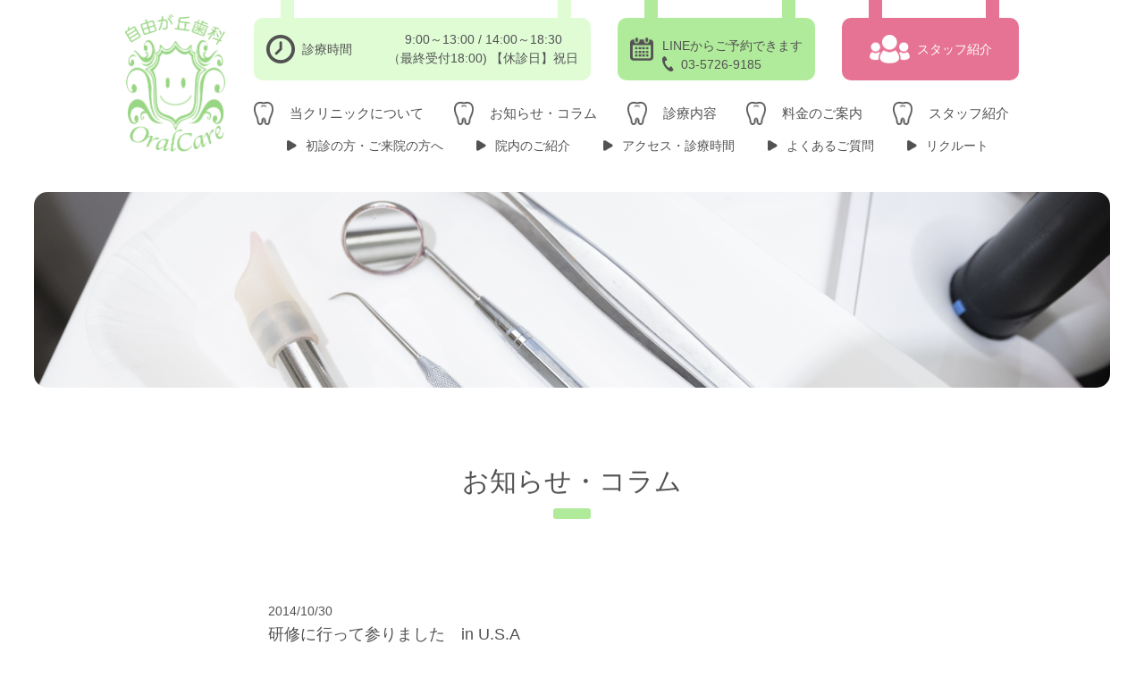

--- FILE ---
content_type: text/html; charset=UTF-8
request_url: https://jiyugaoka-oralcare.jp/2014/10/30/777
body_size: 10168
content:

<!DOCTYPE html>
<html lang="ja">

<head>
    <meta charset="utf-8">
    <meta name="viewport" content="width=device-width" />
    <meta name="format-detection" content="telephone=no">
        
        <link rel="icon" href="https://jiyugaoka-oralcare.jp/wp-content/themes/jiyu-teeth/asset/favicon.ico">
    <link rel="stylesheet" href="https://jiyugaoka-oralcare.jp/wp-content/themes/jiyu-teeth/asset/css/loader.css">
    <link rel="stylesheet" href="https://jiyugaoka-oralcare.jp/wp-content/themes/jiyu-teeth/asset/slick/slick.css">
    <link rel="stylesheet" href="https://jiyugaoka-oralcare.jp/wp-content/themes/jiyu-teeth/asset/slick/slick-theme.css">
    <link rel="stylesheet" href="https://jiyugaoka-oralcare.jp/wp-content/themes/jiyu-teeth/asset/css/style.css?20260115-0532">
    <link rel="stylesheet" href="https://jiyugaoka-oralcare.jp/wp-content/themes/jiyu-teeth/asset/css/page.css?20260115-0532">
    <link rel="stylesheet" href="https://jiyugaoka-oralcare.jp/wp-content/themes/jiyu-teeth/asset/css/single.css?20260115-0532">
    
		<!-- All in One SEO 4.1.3.4 -->
		<title>研修に行って参りました in U.S.A | インプラントなら東京世田谷の自由が丘歯科オーラルケア</title>
		<meta name="description" content="先週週末にお休みをいただきまして、アメリカのミネソタ州 Rochesterというところへ 少しお勉強をしに行って参りました。 たまたま、お知り合いの先生がFuture Leadership in Prosthodonti […]"/>
		<link rel="canonical" href="https://jiyugaoka-oralcare.jp/2014/10/30/777" />
		<meta property="og:site_name" content="インプラントなら東京世田谷の自由が丘歯科オーラルケア" />
		<meta property="og:type" content="article" />
		<meta property="og:title" content="研修に行って参りました in U.S.A | インプラントなら東京世田谷の自由が丘歯科オーラルケア" />
		<meta property="og:description" content="先週週末にお休みをいただきまして、アメリカのミネソタ州 Rochesterというところへ 少しお勉強をしに行って参りました。 たまたま、お知り合いの先生がFuture Leadership in Prosthodonti […]" />
		<meta property="og:url" content="https://jiyugaoka-oralcare.jp/2014/10/30/777" />
		<meta property="fb:app_id" content="594274977661045" />
		<meta property="fb:admins" content="106412726171649" />
		<meta property="og:image" content="https://jiyugaoka-oralcare.jp/wp-content/uploads/2014/10/DSCF6600.jpg" />
		<meta property="og:image:secure_url" content="https://jiyugaoka-oralcare.jp/wp-content/uploads/2014/10/DSCF6600.jpg" />
		<meta property="og:image:width" content="4896" />
		<meta property="og:image:height" content="3264" />
		<meta property="article:published_time" content="2014-10-29T16:50:42Z" />
		<meta property="article:modified_time" content="2014-10-31T23:57:01Z" />
		<meta property="article:publisher" content="https://www.facebook.com/jiyugaokaoralcare/" />
		<meta name="twitter:card" content="summary" />
		<meta name="twitter:domain" content="jiyugaoka-oralcare.jp" />
		<meta name="twitter:title" content="研修に行って参りました in U.S.A | インプラントなら東京世田谷の自由が丘歯科オーラルケア" />
		<meta name="twitter:description" content="先週週末にお休みをいただきまして、アメリカのミネソタ州 Rochesterというところへ 少しお勉強をしに行って参りました。 たまたま、お知り合いの先生がFuture Leadership in Prosthodonti […]" />
		<meta name="twitter:image" content="https://jiyugaoka-oralcare.jp/wp-content/uploads/2014/10/DSCF6600.jpg" />
		<script type="application/ld+json" class="aioseo-schema">
			{"@context":"https:\/\/schema.org","@graph":[{"@type":"WebSite","@id":"https:\/\/jiyugaoka-oralcare.jp\/#website","url":"https:\/\/jiyugaoka-oralcare.jp\/","name":"\u30a4\u30f3\u30d7\u30e9\u30f3\u30c8\u306a\u3089\u6771\u4eac\u4e16\u7530\u8c37\u306e\u81ea\u7531\u304c\u4e18\u6b6f\u79d1\u30aa\u30fc\u30e9\u30eb\u30b1\u30a2","publisher":{"@id":"https:\/\/jiyugaoka-oralcare.jp\/#organization"}},{"@type":"Organization","@id":"https:\/\/jiyugaoka-oralcare.jp\/#organization","name":"\u30a4\u30f3\u30d7\u30e9\u30f3\u30c8\u306a\u3089\u6771\u4eac\u4e16\u7530\u8c37\u306e\u81ea\u7531\u304c\u4e18\u6b6f\u79d1\u30aa\u30fc\u30e9\u30eb\u30b1\u30a2","url":"https:\/\/jiyugaoka-oralcare.jp\/","sameAs":["https:\/\/www.facebook.com\/jiyugaokaoralcare\/"]},{"@type":"BreadcrumbList","@id":"https:\/\/jiyugaoka-oralcare.jp\/2014\/10\/30\/777#breadcrumblist","itemListElement":[{"@type":"ListItem","@id":"https:\/\/jiyugaoka-oralcare.jp\/#listItem","position":"1","item":{"@type":"WebPage","@id":"https:\/\/jiyugaoka-oralcare.jp\/","name":"\u30db\u30fc\u30e0","url":"https:\/\/jiyugaoka-oralcare.jp\/"},"nextItem":"https:\/\/jiyugaoka-oralcare.jp\/2014\/#listItem"},{"@type":"ListItem","@id":"https:\/\/jiyugaoka-oralcare.jp\/2014\/#listItem","position":"2","item":{"@type":"WebPage","@id":"https:\/\/jiyugaoka-oralcare.jp\/2014\/","name":"2014","url":"https:\/\/jiyugaoka-oralcare.jp\/2014\/"},"nextItem":"https:\/\/jiyugaoka-oralcare.jp\/2014\/10\/#listItem","previousItem":"https:\/\/jiyugaoka-oralcare.jp\/#listItem"},{"@type":"ListItem","@id":"https:\/\/jiyugaoka-oralcare.jp\/2014\/10\/#listItem","position":"3","item":{"@type":"WebPage","@id":"https:\/\/jiyugaoka-oralcare.jp\/2014\/10\/","name":"October","url":"https:\/\/jiyugaoka-oralcare.jp\/2014\/10\/"},"nextItem":"https:\/\/jiyugaoka-oralcare.jp\/2014\/10\/30\/#listItem","previousItem":"https:\/\/jiyugaoka-oralcare.jp\/2014\/#listItem"},{"@type":"ListItem","@id":"https:\/\/jiyugaoka-oralcare.jp\/2014\/10\/30\/#listItem","position":"4","item":{"@type":"WebPage","@id":"https:\/\/jiyugaoka-oralcare.jp\/2014\/10\/30\/","name":"29","url":"https:\/\/jiyugaoka-oralcare.jp\/2014\/10\/30\/"},"previousItem":"https:\/\/jiyugaoka-oralcare.jp\/2014\/10\/#listItem"}]},{"@type":"Person","@id":"https:\/\/jiyugaoka-oralcare.jp\/author\/oralcare#author","url":"https:\/\/jiyugaoka-oralcare.jp\/author\/oralcare","name":"oralcare","image":{"@type":"ImageObject","@id":"https:\/\/jiyugaoka-oralcare.jp\/2014\/10\/30\/777#authorImage","url":"https:\/\/secure.gravatar.com\/avatar\/8511d2e2739f0eb421ee477e766908c3?s=96&d=mm&r=g","width":"96","height":"96","caption":"oralcare"},"sameAs":["https:\/\/www.facebook.com\/jiyugaokaoralcare\/"]},{"@type":"WebPage","@id":"https:\/\/jiyugaoka-oralcare.jp\/2014\/10\/30\/777#webpage","url":"https:\/\/jiyugaoka-oralcare.jp\/2014\/10\/30\/777","name":"\u7814\u4fee\u306b\u884c\u3063\u3066\u53c2\u308a\u307e\u3057\u305f in U.S.A | \u30a4\u30f3\u30d7\u30e9\u30f3\u30c8\u306a\u3089\u6771\u4eac\u4e16\u7530\u8c37\u306e\u81ea\u7531\u304c\u4e18\u6b6f\u79d1\u30aa\u30fc\u30e9\u30eb\u30b1\u30a2","description":"\u5148\u9031\u9031\u672b\u306b\u304a\u4f11\u307f\u3092\u3044\u305f\u3060\u304d\u307e\u3057\u3066\u3001\u30a2\u30e1\u30ea\u30ab\u306e\u30df\u30cd\u30bd\u30bf\u5dde Rochester\u3068\u3044\u3046\u3068\u3053\u308d\u3078 \u5c11\u3057\u304a\u52c9\u5f37\u3092\u3057\u306b\u884c\u3063\u3066\u53c2\u308a\u307e\u3057\u305f\u3002 \u305f\u307e\u305f\u307e\u3001\u304a\u77e5\u308a\u5408\u3044\u306e\u5148\u751f\u304cFuture Leadership in Prosthodonti [\u2026]","inLanguage":"ja","isPartOf":{"@id":"https:\/\/jiyugaoka-oralcare.jp\/#website"},"breadcrumb":{"@id":"https:\/\/jiyugaoka-oralcare.jp\/2014\/10\/30\/777#breadcrumblist"},"author":"https:\/\/jiyugaoka-oralcare.jp\/author\/oralcare#author","creator":"https:\/\/jiyugaoka-oralcare.jp\/author\/oralcare#author","datePublished":"2014-10-29T16:50:42+09:00","dateModified":"2014-10-31T23:57:01+09:00"},{"@type":"Article","@id":"https:\/\/jiyugaoka-oralcare.jp\/2014\/10\/30\/777#article","name":"\u7814\u4fee\u306b\u884c\u3063\u3066\u53c2\u308a\u307e\u3057\u305f in U.S.A | \u30a4\u30f3\u30d7\u30e9\u30f3\u30c8\u306a\u3089\u6771\u4eac\u4e16\u7530\u8c37\u306e\u81ea\u7531\u304c\u4e18\u6b6f\u79d1\u30aa\u30fc\u30e9\u30eb\u30b1\u30a2","description":"\u5148\u9031\u9031\u672b\u306b\u304a\u4f11\u307f\u3092\u3044\u305f\u3060\u304d\u307e\u3057\u3066\u3001\u30a2\u30e1\u30ea\u30ab\u306e\u30df\u30cd\u30bd\u30bf\u5dde Rochester\u3068\u3044\u3046\u3068\u3053\u308d\u3078 \u5c11\u3057\u304a\u52c9\u5f37\u3092\u3057\u306b\u884c\u3063\u3066\u53c2\u308a\u307e\u3057\u305f\u3002 \u305f\u307e\u305f\u307e\u3001\u304a\u77e5\u308a\u5408\u3044\u306e\u5148\u751f\u304cFuture Leadership in Prosthodonti [\u2026]","headline":"\u7814\u4fee\u306b\u884c\u3063\u3066\u53c2\u308a\u307e\u3057\u305f\u3000in U.S.A","author":{"@id":"https:\/\/jiyugaoka-oralcare.jp\/author\/oralcare#author"},"publisher":{"@id":"https:\/\/jiyugaoka-oralcare.jp\/#organization"},"datePublished":"2014-10-29T16:50:42+09:00","dateModified":"2014-10-31T23:57:01+09:00","articleSection":"\u30aa\u30fc\u30e9\u30eb\u30b1\u30a2\u30b3\u30e9\u30e0, \u30aa\u30fc\u30e9\u30eb\u30b1\u30a2\u306e\u3064\u3076\u3084\u304d","mainEntityOfPage":{"@id":"https:\/\/jiyugaoka-oralcare.jp\/2014\/10\/30\/777#webpage"},"isPartOf":{"@id":"https:\/\/jiyugaoka-oralcare.jp\/2014\/10\/30\/777#webpage"},"image":{"@type":"ImageObject","@id":"https:\/\/jiyugaoka-oralcare.jp\/#articleImage","url":"https:\/\/jiyugaoka-oralcare.jp\/wp-content\/uploads\/2014\/10\/DSCF6600.jpg","width":"4896","height":"3264"}}]}
		</script>
		<!-- All in One SEO -->

<link rel='dns-prefetch' href='//s.w.org' />
		<script type="text/javascript">
			window._wpemojiSettings = {"baseUrl":"https:\/\/s.w.org\/images\/core\/emoji\/13.1.0\/72x72\/","ext":".png","svgUrl":"https:\/\/s.w.org\/images\/core\/emoji\/13.1.0\/svg\/","svgExt":".svg","source":{"concatemoji":"https:\/\/jiyugaoka-oralcare.jp\/wp-includes\/js\/wp-emoji-release.min.js?ver=5.8.12"}};
			!function(e,a,t){var n,r,o,i=a.createElement("canvas"),p=i.getContext&&i.getContext("2d");function s(e,t){var a=String.fromCharCode;p.clearRect(0,0,i.width,i.height),p.fillText(a.apply(this,e),0,0);e=i.toDataURL();return p.clearRect(0,0,i.width,i.height),p.fillText(a.apply(this,t),0,0),e===i.toDataURL()}function c(e){var t=a.createElement("script");t.src=e,t.defer=t.type="text/javascript",a.getElementsByTagName("head")[0].appendChild(t)}for(o=Array("flag","emoji"),t.supports={everything:!0,everythingExceptFlag:!0},r=0;r<o.length;r++)t.supports[o[r]]=function(e){if(!p||!p.fillText)return!1;switch(p.textBaseline="top",p.font="600 32px Arial",e){case"flag":return s([127987,65039,8205,9895,65039],[127987,65039,8203,9895,65039])?!1:!s([55356,56826,55356,56819],[55356,56826,8203,55356,56819])&&!s([55356,57332,56128,56423,56128,56418,56128,56421,56128,56430,56128,56423,56128,56447],[55356,57332,8203,56128,56423,8203,56128,56418,8203,56128,56421,8203,56128,56430,8203,56128,56423,8203,56128,56447]);case"emoji":return!s([10084,65039,8205,55357,56613],[10084,65039,8203,55357,56613])}return!1}(o[r]),t.supports.everything=t.supports.everything&&t.supports[o[r]],"flag"!==o[r]&&(t.supports.everythingExceptFlag=t.supports.everythingExceptFlag&&t.supports[o[r]]);t.supports.everythingExceptFlag=t.supports.everythingExceptFlag&&!t.supports.flag,t.DOMReady=!1,t.readyCallback=function(){t.DOMReady=!0},t.supports.everything||(n=function(){t.readyCallback()},a.addEventListener?(a.addEventListener("DOMContentLoaded",n,!1),e.addEventListener("load",n,!1)):(e.attachEvent("onload",n),a.attachEvent("onreadystatechange",function(){"complete"===a.readyState&&t.readyCallback()})),(n=t.source||{}).concatemoji?c(n.concatemoji):n.wpemoji&&n.twemoji&&(c(n.twemoji),c(n.wpemoji)))}(window,document,window._wpemojiSettings);
		</script>
		<style type="text/css">
img.wp-smiley,
img.emoji {
	display: inline !important;
	border: none !important;
	box-shadow: none !important;
	height: 1em !important;
	width: 1em !important;
	margin: 0 .07em !important;
	vertical-align: -0.1em !important;
	background: none !important;
	padding: 0 !important;
}
</style>
	<link rel='stylesheet' id='wp-block-library-css'  href='https://jiyugaoka-oralcare.jp/wp-includes/css/dist/block-library/style.min.css?ver=5.8.12' type='text/css' media='all' />
<link rel='stylesheet' id='tablepress-default-css'  href='https://jiyugaoka-oralcare.jp/wp-content/plugins/tablepress/css/default.min.css?ver=1.14' type='text/css' media='all' />
<link rel="https://api.w.org/" href="https://jiyugaoka-oralcare.jp/wp-json/" /><link rel="alternate" type="application/json" href="https://jiyugaoka-oralcare.jp/wp-json/wp/v2/posts/777" /><link rel="EditURI" type="application/rsd+xml" title="RSD" href="https://jiyugaoka-oralcare.jp/xmlrpc.php?rsd" />
<link rel="wlwmanifest" type="application/wlwmanifest+xml" href="https://jiyugaoka-oralcare.jp/wp-includes/wlwmanifest.xml" /> 
<meta name="generator" content="WordPress 5.8.12" />
<link rel='shortlink' href='https://jiyugaoka-oralcare.jp/?p=777' />
<link rel="alternate" type="application/json+oembed" href="https://jiyugaoka-oralcare.jp/wp-json/oembed/1.0/embed?url=https%3A%2F%2Fjiyugaoka-oralcare.jp%2F2014%2F10%2F30%2F777" />
<link rel="alternate" type="text/xml+oembed" href="https://jiyugaoka-oralcare.jp/wp-json/oembed/1.0/embed?url=https%3A%2F%2Fjiyugaoka-oralcare.jp%2F2014%2F10%2F30%2F777&#038;format=xml" />
<!-- Global site tag (gtag.js) - Google Analytics -->
<script async src="https://www.googletagmanager.com/gtag/js?id=UA-52117332-2"></script>
<script>
  window.dataLayer = window.dataLayer || [];
  function gtag(){dataLayer.push(arguments);}
  gtag('js', new Date());

  gtag('config', 'UA-52117332-2');
</script>
<!-- BEGIN: WP Social Bookmarking Light HEAD -->


<script>
    (function (d, s, id) {
        var js, fjs = d.getElementsByTagName(s)[0];
        if (d.getElementById(id)) return;
        js = d.createElement(s);
        js.id = id;
        js.src = "//connect.facebook.net/ja_JP/sdk.js#xfbml=1&version=v2.7";
        fjs.parentNode.insertBefore(js, fjs);
    }(document, 'script', 'facebook-jssdk'));
</script>

<style type="text/css">
    .wp_social_bookmarking_light{
    border: 0 !important;
    padding: 10px 0 20px 0 !important;
    margin: 0 !important;
}
.wp_social_bookmarking_light div{
    float: left !important;
    border: 0 !important;
    padding: 0 !important;
    margin: 0 5px 0px 0 !important;
    min-height: 30px !important;
    line-height: 18px !important;
    text-indent: 0 !important;
}
.wp_social_bookmarking_light img{
    border: 0 !important;
    padding: 0;
    margin: 0;
    vertical-align: top !important;
}
.wp_social_bookmarking_light_clear{
    clear: both !important;
}
#fb-root{
    display: none;
}
.wsbl_twitter{
    width: 100px;
}
.wsbl_facebook_like iframe{
    max-width: none !important;
}
</style>
<!-- END: WP Social Bookmarking Light HEAD -->
</head>

<body data-rsssl=1 class="post-template-default single single-post postid-777 single-format-standard">
    <div class="model-window">
        <div class="model-inner">
            <div class="model">
                <div class="m-top">
                    <div class="close top-btn"><span class="btn"></span></div>
                    <h2 class="ttl-line02">新型コロナウィルス感染症<br class="sp-view">(COVID-19)対策について</h2>
                    <p>当院では、患者さまに安心して歯科治療を受けていただくために<br class="pc-view">新型コロナウイルスの感染対策を行っております。</p>
                </div>
                <div class="m-body">
                    <h3 class="ttl-line01">当院の新型コロナウイルス基本対策</h3>
                    <ul>
                        <li class="num01">医療スタッフの<br>感染対策の徹底</li>
                        <li class="num02">ドアノブや取っ手、<br>手すりを消毒液で除菌。</li>
                        <li class="num03">待合室に<br>空気清浄機を設置。</li>
                        <li class="num04">診療室や各種治療機器を<br>消毒液で除菌。</li>
                        <li class="num05">定期的な院内の換気。</li>
                    </ul>
                    <h3 class="ttl-line01">当院独自の取り組み</h3>
                    <p>
                        MEASURES 1‖マスクとグローブ（医療用ゴム手袋）、ゴーグルキャップ等の着用。<br>
                        MEASURES 2‖グローブの患者さまごとの交換。<br>
                        MEASURES 3‖患者さま用のエプロン、コップは使い捨てのものを使用し、患者さまごとに廃棄。<br>
                        MEASURES 4‖診療器具の患者さまごとの交換、消毒滅菌。<br>
                        MEASURES 5‖診療台や操作パネル等の消毒液による清拭。<br>
                        MEASURES 6‖スタッフの頻繁な手洗いと手指消毒。<br>
                        MEASURES 7‖診療室内、待合室での医療用空気清浄機の稼働。<br>
                        MEASURES 8‖除菌水循環の治療ユニットシステムの使用。<br>
                        MEASURES 9‖来院患者さまの必要に応じた検温、問診。
                    </p>
                    <p class="close"><span class="btn bottom-btn">閉じる</span></p>
                </div>
            </div>
        </div>
    </div>
    <header class="page-hd">
        <div class="header hd-pc">
                        <div class="page-logo"><a href="https://jiyugaoka-oralcare.jp/"><img src="https://jiyugaoka-oralcare.jp/wp-content/themes/jiyu-teeth/asset/img/page-logo.png"></a></div>
            <div class="page-hd">
                <div class="hd-link">
                                <div class="hd-time hd-blk">
                        <div class="hd-time_tt">
                            <img src="https://jiyugaoka-oralcare.jp/wp-content/themes/jiyu-teeth/asset/img/time-icon.png?221116" alt="">
                            <p>診療時間</p>
                        </div>
                        <div class="hd-time_info">
                            <p>9:00～13:00 / 14:00～18:30<br><span>（最終受付18:00) 【休診日】祝日</span></p>
                        </div>
                    </div>
                    <div class="hd-contact hd-blk">
                        <a href="https://jiyugaoka-oralcare.jp/contact">
                        <div class="hd-ct_icon">
                            <img src="https://jiyugaoka-oralcare.jp/wp-content/themes/jiyu-teeth/asset/img/cld_icon.png?221116" alt="">
                        </div>
                        <div class="hd-ct_tt">
                            <p>LINEからご予約できます</p>
                            <div class="hd-ct_tel">
                                <img src="https://jiyugaoka-oralcare.jp/wp-content/themes/jiyu-teeth/asset/img/tel_icon.png?221116" alt="">
                                <p>03-5726-9185</p>
                            </div>
                        </div>
                        </a>
                    </div>
                    <div class="hd-staff_link hd-blk">
                        <a href="https://jiyugaoka-oralcare.jp/staff">
                            <div class="hd-staff_icon"><img src="https://jiyugaoka-oralcare.jp/wp-content/themes/jiyu-teeth/asset/img/staff_icon.png?221116" alt=""></div>
                            <p>スタッフ紹介</p>
                        </a>
                    </div>
                            </div>
                <div class="hd-menu">
                    <ul class="main-menu_list02 pc-view">
                        <li class="main-menu_list02_item">
                            <a href="https://jiyugaoka-oralcare.jp/about">当クリニックについて</a>
                        </li>
                        <li class="main-menu_list02_item">
                            <a href="https://jiyugaoka-oralcare.jp/news">お知らせ・コラム</a>
                        </li>
                        <li class="main-menu_list02_item">
                            <a class="sbm-btn">診療内容</a>
                            <div class="sub-menu">
                                <div class="med-menu">
                                    <ul>
                                        <li><a href="https://jiyugaoka-oralcare.jp/general">一般歯科・小児歯科<br><span>虫歯や定期検診等</span></a></li>
                                        <li><a href="https://jiyugaoka-oralcare.jp/ireba">入れ歯<br><span>取り外し用の歯を作ります</span></a></li>
										<li><a href="https://jiyugaoka-oralcare.jp/kyosei">矯正歯科<br><span>歯並びのお悩み等</span></a></li>
                                        <li><a href="https://jiyugaoka-oralcare.jp/koukou">口腔外科<br><span>抜歯や簡単な粘膜疾患など</span></a></li>
                                        <li><a href="https://jiyugaoka-oralcare.jp/houmon">訪問歯科診療<br><span>寝たきりの方などに</span></a></li>
                                    </ul>
                                    <ul>
                                        <li><a href="https://jiyugaoka-oralcare.jp/white">ホワイトニング・審美<br><span>明るい印象作りのために</span></a></li>
										<li><a href="https://jiyugaoka-oralcare.jp/shinai">歯内治療<br><span>歯の根を保存する治療</span></a></li>
                                        <li><a href="https://jiyugaoka-oralcare.jp/implant">インプラント<br><span>第3の固定性の歯を作る治療</span></a></li>
                                        <li><a href="https://jiyugaoka-oralcare.jp/cerectop">セレックシステム<br><span>デジタル技術で歯を作る</span></a></li>
                                        <li><a href="https://jiyugaoka-oralcare.jp/second">セカンドオピニオン<br><span>治療に迷っている方に</span></a></li>
                                    </ul>
                                </div>
                            </div>
                        </li>
                        <li class="main-menu_list02_item">
                            <a href="https://jiyugaoka-oralcare.jp/charge">料金のご案内</a>
                        </li>
                        <li class="main-menu_list02_item">
                            <a href="https://jiyugaoka-oralcare.jp/staff">スタッフ紹介</a>
                        </li>
                    </ul>
                    <ul class="main-menu_list01 pc-view">
                        <li class="main-menu_list01_item">
                            <a href="https://jiyugaoka-oralcare.jp/guide">初診の方・ご来院の方へ</a>
                        </li>
                        <li class="main-menu_list01_item">
                            <a href="https://jiyugaoka-oralcare.jp/inside">院内のご紹介</a>
                        </li>
                        <li class="main-menu_list01_item">
                            <a href="https://jiyugaoka-oralcare.jp/access">アクセス・診療時間</a>
                        </li>
                        <li class="main-menu_list01_item">
                            <a href="https://jiyugaoka-oralcare.jp/question">よくあるご質問</a>
                        </li>
                        <li class="main-menu_list01_item">
                            <a href="https://jiyugaoka-oralcare.jp/recruite">リクルート</a>
                        </li>
                    </ul>
                </div>
            </div>
                    </div>
        <div class="header hd-sp">
            <div class="hd-logo hd-blk">
                <a href="https://jiyugaoka-oralcare.jp/"><img src="https://jiyugaoka-oralcare.jp/wp-content/themes/jiyu-teeth/asset/img/page-logo-sp.png" alt=""></a>
            </div>
                    <div class="hd-contact hd-blk">
                        <a href="https://jiyugaoka-oralcare.jp/contact">
                        <div class="hd-ct_icon">
                            <img src="https://jiyugaoka-oralcare.jp/wp-content/themes/jiyu-teeth/asset/img/cld_icon.png?221116" alt="">
                        </div>
                        <div class="hd-ct_tt">
                            <p>ご予約・お問い合わせ</p>
                           <!-- <div class="hd-ct_tel">
                                <img src="https://jiyugaoka-oralcare.jp/wp-content/themes/jiyu-teeth/asset/img/tel_icon.png?221116" alt="">
                                <p>03-5726-9185</p>
                            </div>-->
                        </div>
                        </a>
                    </div>
                    <div class="hd-staff_link hd-blk">
                        <a href="https://jiyugaoka-oralcare.jp/staff">
                            <div class="hd-staff_icon"><img src="https://jiyugaoka-oralcare.jp/wp-content/themes/jiyu-teeth/asset/img/staff_icon.png?221116" alt=""></div>
                            <p class="lt-view">スタッフ紹介</p>
                        </a>
                    </div>
        </div>
        <div class="sp-menu_btn">
            <span></span>
        </div>
        <div class="sp-menu">
            <div class="sp-menu_blk">
                <div class="menu-close"><span class="btn"></span></div>
                <div class="sp-menu_hd">
                    <div class="sp-menu_logo">
                        <a href="https://jiyugaoka-oralcare.jp/"><img src="https://jiyugaoka-oralcare.jp/wp-content/themes/jiyu-teeth/asset/img/sp-logo.png?221116" alt=""></a>
                    </div>
                    <div class="sp-menu_contact">
                        <div class="hd-contact sp-menu-ct_tel">
							<a href="https://jiyugaoka-oralcare.jp/access">
								<img src="https://jiyugaoka-oralcare.jp/wp-content/themes/jiyu-teeth/asset/img/cld_icon_sp.png?221116" alt="">
								<p>アクセス・診療時間</p>
							</a>
							<!--<a href="tel:0357269185">
                            <img src="https://jiyugaoka-oralcare.jp/wp-content/themes/jiyu-teeth/asset/img/tel_icon.png?221116" alt="">
                            <p>電話予約<br>03-5726-9185</p>
                            </a>-->
                        </div>
                        <div class="hd-staff_link sp-menu-ct_web">
                            <a href="https://jiyugaoka-oralcare.jp/contact">
                            <img src="https://jiyugaoka-oralcare.jp/wp-content/themes/jiyu-teeth/asset/img/cld_icon_sp.png?221116" alt="">
                            <p>ご予約・お問い合わせ</p>
                            </a>
                        </div>
                    </div>
                </div>
                <ul class="sp-menu_list01">
                    <li class="sp-menu_list01_item">
                        <a href="https://jiyugaoka-oralcare.jp/about">当クリニック<br>について</a>
                    </li>
                    <li class="sp-menu_list01_item">
                        <a href="https://jiyugaoka-oralcare.jp/news">お知らせ・コラム</a>
                    </li>
                    <li class="sp-menu_list01_item">
                        <a href="https://jiyugaoka-oralcare.jp/charge">料金のご案内</a>
                    </li>
                    <li class="sp-menu_list01_item">
                        <a href="https://jiyugaoka-oralcare.jp/staff">スタッフ紹介</a>
                    </li>
                </ul>
                <div class="sp-menu_list02_tt">
                    <p>診療内容</p>
                </div>
                <ul class="sp-menu_list02">
                    <li class="sp-menu_list02_item">
                        <a href="https://jiyugaoka-oralcare.jp/general">一般歯科・小児歯科</a>
                    </li>
                    <li class="sp-menu_list02_item">
                        <a href="https://jiyugaoka-oralcare.jp/white">ホワイトニング・審美</a>
                    </li>
                    <li class="sp-menu_list02_item">
                        <a href="https://jiyugaoka-oralcare.jp/ireba">入れ歯</a>
                    </li>
                    <li class="sp-menu_list02_item">
                        <a href="https://jiyugaoka-oralcare.jp/shinai">歯内治療</a>
                    </li>
                    <li class="sp-menu_list02_item">
                        <a href="https://jiyugaoka-oralcare.jp/kyosei">矯正歯科</a>
                    </li>
                    <li class="sp-menu_list02_item">
                        <a href="https://jiyugaoka-oralcare.jp/implant">インプラント</a>
                    </li>
                    <li class="sp-menu_list02_item">
                        <a href="https://jiyugaoka-oralcare.jp/koukou">口腔外科</a>
                    </li>
                    <li class="sp-menu_list02_item">
                        <a href="https://jiyugaoka-oralcare.jp/cerectop">セレックシステム</a>
                    </li>
                    <li class="sp-menu_list02_item">
                        <a href="https://jiyugaoka-oralcare.jp/houmon">訪問歯科診療</a>
                    </li>
                    <li class="sp-menu_list02_item">
                        <a href="https://jiyugaoka-oralcare.jp/second">セカンドオピニオン</a>
                    </li>
                </ul>
                <ul class="sp-menu_list03">
                    <li class="sp-menu_list03_item">
                        <a href="https://jiyugaoka-oralcare.jp/guide">初診の方・ご来院の方へ</a>
                    </li>
                    <li class="sp-menu_list03_item">
                        <a href="https://jiyugaoka-oralcare.jp/inside">院内のご紹介</a>
                    </li>
                    <li class="sp-menu_list03_item">
                        <a href="https://jiyugaoka-oralcare.jp/access">アクセス・診療時間</a>
                    </li>
                    <li class="sp-menu_list03_item">
                        <a href="https://jiyugaoka-oralcare.jp/question">よくあるご質問</a>
                    </li>
                    <li class="sp-menu_list03_item">
                        <a href="https://jiyugaoka-oralcare.jp/recruite">リクルート</a>
                    </li>
                    <li class="sp-menu_list03_item">
                        <a href="https://jiyugaoka-oralcare.jp/cancel">患者様との約束<br>（キャンセル・プライバシーポリシー）</a>
                    </li>
                </ul>
            </div>
        </div>
    </header>
<main class="page-content"><div class="page-mv">
                            <picture>
                              <source srcset="https://jiyugaoka-oralcare.jp/wp-content/themes/jiyu-teeth/asset/img/mv_news_sp.png" media="(max-width: 768px)">
                              <source srcset="https://jiyugaoka-oralcare.jp/wp-content/themes/jiyu-teeth/asset/img/mv_news_pc.png">
                              <img src="https://jiyugaoka-oralcare.jp/wp-content/themes/jiyu-teeth/asset/img/mv_news_pc.png" alt="">
                            </picture>
</div>
<div class="inner single-in">
<p class="ttl-line02">お知らせ・コラム</p>
<div class="single-content">
    <p class="single-data">2014/10/30</p>
    <h1>研修に行って参りました　in U.S.A</h1>
    <div class="thum">
        </div>
<div class="content">
<p>先週週末にお休みをいただきまして、アメリカのミネソタ州　Rochesterというところへ<br />
少しお勉強をしに行って参りました。</p>
<p>たまたま、お知り合いの先生がFuture Leadership in Prosthodonticsというグループを主催されていて、今年2回目のワークショップ開催ということで、お誘いいただいたのでした。<br />
日頃なかなか学ぶことのできない、教育についてや、コミュニケーション方法などについても触れる内容で、とても勉強になりました。<br />
アメリカ中にある色々な大学から先生方が集まっていらしていたので、<br />
たくさんの情報交換もさせていただくことができました！</p>
<p><a href="https://jiyugaoka-oralcare.jp/wp-content/uploads/2014/10/DSCF6600.jpg"><img loading="lazy" src="https://jiyugaoka-oralcare.jp/wp-content/uploads/2014/10/DSCF6600-300x200.jpg" alt="DSCF6600" width="300" height="200" class="alignnone size-medium wp-image-780" srcset="https://jiyugaoka-oralcare.jp/wp-content/uploads/2014/10/DSCF6600-300x200.jpg 300w, https://jiyugaoka-oralcare.jp/wp-content/uploads/2014/10/DSCF6600-1024x682.jpg 1024w" sizes="(max-width: 300px) 100vw, 300px" /></a></p>
<p>また、同時に、有名なメイヨークリニックの歯科部門も見学させていただきました。<br />
今回学んだたくさんのことを、今後の診療にも生かして行きたいと思います。<br />
患者さま、医院の皆様にご迷惑をおかけして申し訳ございませんでした。<br />
ありがとうございました。m(__)m</p>
</div>
<div class="single-mov">
<div class="prev-page">
  <div class="pc-view"><a href="https://jiyugaoka-oralcare.jp/20141013-01/" rel="prev"><前の記事へ</a></div><div class="sp-view"><a href="https://jiyugaoka-oralcare.jp/20141013-01/" rel="prev"><前</a></div>
</div>
<a class="single-link" href="https://jiyugaoka-oralcare.jp/news">一覧へ戻る</a>
<div class="next-page"><div class="pc-view"><a href="https://jiyugaoka-oralcare.jp/20141120-1/" rel="next">次の記事へ></a></div><div class="sp-view"><a href="https://jiyugaoka-oralcare.jp/20141120-1/" rel="next">次></a></div></div>
</div>
</div>
		        <div class="old-news">
<h2 class="ttl-line01">過去のお知らせ</h2>
<div class="old-list">
                            <h3>2025年</h3>
<ul>
        <li>
        <a href="https://jiyugaoka-oralcare.jp/2025/12">
            12月
            <!--(1)-->
        </a>
    </li>
        <li>
        <a href="https://jiyugaoka-oralcare.jp/2025/11">
            11月
            <!--(1)-->
        </a>
    </li>
        <li>
        <a href="https://jiyugaoka-oralcare.jp/2025/10">
            10月
            <!--(1)-->
        </a>
    </li>
        <li>
        <a href="https://jiyugaoka-oralcare.jp/2025/09">
            9月
            <!--(2)-->
        </a>
    </li>
                </ul>
            <h3>2024年</h3>
<ul>
        <li>
        <a href="https://jiyugaoka-oralcare.jp/2024/12">
            12月
            <!--(1)-->
        </a>
    </li>
        <li>
        <a href="https://jiyugaoka-oralcare.jp/2024/06">
            6月
            <!--(2)-->
        </a>
    </li>
        <li>
        <a href="https://jiyugaoka-oralcare.jp/2024/04">
            4月
            <!--(1)-->
        </a>
    </li>
                </ul>
            <h3>2023年</h3>
<ul>
        <li>
        <a href="https://jiyugaoka-oralcare.jp/2023/11">
            11月
            <!--(2)-->
        </a>
    </li>
        <li>
        <a href="https://jiyugaoka-oralcare.jp/2023/09">
            9月
            <!--(4)-->
        </a>
    </li>
        <li>
        <a href="https://jiyugaoka-oralcare.jp/2023/08">
            8月
            <!--(6)-->
        </a>
    </li>
        <li>
        <a href="https://jiyugaoka-oralcare.jp/2023/07">
            7月
            <!--(6)-->
        </a>
    </li>
        <li>
        <a href="https://jiyugaoka-oralcare.jp/2023/04">
            4月
            <!--(1)-->
        </a>
    </li>
        <li>
        <a href="https://jiyugaoka-oralcare.jp/2023/03">
            3月
            <!--(1)-->
        </a>
    </li>
        <li>
        <a href="https://jiyugaoka-oralcare.jp/2023/02">
            2月
            <!--(1)-->
        </a>
    </li>
        <li>
        <a href="https://jiyugaoka-oralcare.jp/2023/01">
            1月
            <!--(2)-->
        </a>
    </li>
                </ul>
            <h3>2022年</h3>
<ul>
        <li>
        <a href="https://jiyugaoka-oralcare.jp/2022/12">
            12月
            <!--(3)-->
        </a>
    </li>
        <li>
        <a href="https://jiyugaoka-oralcare.jp/2022/11">
            11月
            <!--(1)-->
        </a>
    </li>
        <li>
        <a href="https://jiyugaoka-oralcare.jp/2022/05">
            5月
            <!--(1)-->
        </a>
    </li>
                </ul>
            <h3>2021年</h3>
<ul>
        <li>
        <a href="https://jiyugaoka-oralcare.jp/2021/12">
            12月
            <!--(1)-->
        </a>
    </li>
        <li>
        <a href="https://jiyugaoka-oralcare.jp/2021/07">
            7月
            <!--(1)-->
        </a>
    </li>
        <li>
        <a href="https://jiyugaoka-oralcare.jp/2021/06">
            6月
            <!--(1)-->
        </a>
    </li>
        <li>
        <a href="https://jiyugaoka-oralcare.jp/2021/05">
            5月
            <!--(2)-->
        </a>
    </li>
        <li>
        <a href="https://jiyugaoka-oralcare.jp/2021/04">
            4月
            <!--(1)-->
        </a>
    </li>
        <li>
        <a href="https://jiyugaoka-oralcare.jp/2021/03">
            3月
            <!--(1)-->
        </a>
    </li>
        <li>
        <a href="https://jiyugaoka-oralcare.jp/2021/02">
            2月
            <!--(1)-->
        </a>
    </li>
        <li>
        <a href="https://jiyugaoka-oralcare.jp/2021/01">
            1月
            <!--(1)-->
        </a>
    </li>
                </ul>
            <h3>2020年</h3>
<ul>
        <li>
        <a href="https://jiyugaoka-oralcare.jp/2020/12">
            12月
            <!--(1)-->
        </a>
    </li>
        <li>
        <a href="https://jiyugaoka-oralcare.jp/2020/11">
            11月
            <!--(1)-->
        </a>
    </li>
        <li>
        <a href="https://jiyugaoka-oralcare.jp/2020/09">
            9月
            <!--(2)-->
        </a>
    </li>
        <li>
        <a href="https://jiyugaoka-oralcare.jp/2020/07">
            7月
            <!--(1)-->
        </a>
    </li>
        <li>
        <a href="https://jiyugaoka-oralcare.jp/2020/06">
            6月
            <!--(1)-->
        </a>
    </li>
        <li>
        <a href="https://jiyugaoka-oralcare.jp/2020/04">
            4月
            <!--(1)-->
        </a>
    </li>
                </ul>
            <h3>2019年</h3>
<ul>
        <li>
        <a href="https://jiyugaoka-oralcare.jp/2019/11">
            11月
            <!--(1)-->
        </a>
    </li>
        <li>
        <a href="https://jiyugaoka-oralcare.jp/2019/09">
            9月
            <!--(4)-->
        </a>
    </li>
        <li>
        <a href="https://jiyugaoka-oralcare.jp/2019/08">
            8月
            <!--(2)-->
        </a>
    </li>
        <li>
        <a href="https://jiyugaoka-oralcare.jp/2019/07">
            7月
            <!--(3)-->
        </a>
    </li>
        <li>
        <a href="https://jiyugaoka-oralcare.jp/2019/06">
            6月
            <!--(2)-->
        </a>
    </li>
        <li>
        <a href="https://jiyugaoka-oralcare.jp/2019/05">
            5月
            <!--(1)-->
        </a>
    </li>
        <li>
        <a href="https://jiyugaoka-oralcare.jp/2019/04">
            4月
            <!--(3)-->
        </a>
    </li>
                </ul>
            <h3>2018年</h3>
<ul>
        <li>
        <a href="https://jiyugaoka-oralcare.jp/2018/12">
            12月
            <!--(2)-->
        </a>
    </li>
        <li>
        <a href="https://jiyugaoka-oralcare.jp/2018/11">
            11月
            <!--(2)-->
        </a>
    </li>
        <li>
        <a href="https://jiyugaoka-oralcare.jp/2018/10">
            10月
            <!--(2)-->
        </a>
    </li>
        <li>
        <a href="https://jiyugaoka-oralcare.jp/2018/08">
            8月
            <!--(1)-->
        </a>
    </li>
        <li>
        <a href="https://jiyugaoka-oralcare.jp/2018/07">
            7月
            <!--(1)-->
        </a>
    </li>
        <li>
        <a href="https://jiyugaoka-oralcare.jp/2018/06">
            6月
            <!--(1)-->
        </a>
    </li>
        <li>
        <a href="https://jiyugaoka-oralcare.jp/2018/03">
            3月
            <!--(2)-->
        </a>
    </li>
        <li>
        <a href="https://jiyugaoka-oralcare.jp/2018/02">
            2月
            <!--(1)-->
        </a>
    </li>
        <li>
        <a href="https://jiyugaoka-oralcare.jp/2018/01">
            1月
            <!--(1)-->
        </a>
    </li>
                </ul>
            <h3>2017年</h3>
<ul>
        <li>
        <a href="https://jiyugaoka-oralcare.jp/2017/12">
            12月
            <!--(2)-->
        </a>
    </li>
        <li>
        <a href="https://jiyugaoka-oralcare.jp/2017/11">
            11月
            <!--(2)-->
        </a>
    </li>
        <li>
        <a href="https://jiyugaoka-oralcare.jp/2017/10">
            10月
            <!--(2)-->
        </a>
    </li>
        <li>
        <a href="https://jiyugaoka-oralcare.jp/2017/09">
            9月
            <!--(5)-->
        </a>
    </li>
        <li>
        <a href="https://jiyugaoka-oralcare.jp/2017/08">
            8月
            <!--(4)-->
        </a>
    </li>
        <li>
        <a href="https://jiyugaoka-oralcare.jp/2017/07">
            7月
            <!--(5)-->
        </a>
    </li>
        <li>
        <a href="https://jiyugaoka-oralcare.jp/2017/06">
            6月
            <!--(3)-->
        </a>
    </li>
        <li>
        <a href="https://jiyugaoka-oralcare.jp/2017/05">
            5月
            <!--(1)-->
        </a>
    </li>
        <li>
        <a href="https://jiyugaoka-oralcare.jp/2017/04">
            4月
            <!--(3)-->
        </a>
    </li>
        <li>
        <a href="https://jiyugaoka-oralcare.jp/2017/03">
            3月
            <!--(1)-->
        </a>
    </li>
        <li>
        <a href="https://jiyugaoka-oralcare.jp/2017/01">
            1月
            <!--(1)-->
        </a>
    </li>
                </ul>
            <h3>2016年</h3>
<ul>
        <li>
        <a href="https://jiyugaoka-oralcare.jp/2016/12">
            12月
            <!--(3)-->
        </a>
    </li>
        <li>
        <a href="https://jiyugaoka-oralcare.jp/2016/10">
            10月
            <!--(4)-->
        </a>
    </li>
        <li>
        <a href="https://jiyugaoka-oralcare.jp/2016/09">
            9月
            <!--(2)-->
        </a>
    </li>
        <li>
        <a href="https://jiyugaoka-oralcare.jp/2016/08">
            8月
            <!--(4)-->
        </a>
    </li>
        <li>
        <a href="https://jiyugaoka-oralcare.jp/2016/07">
            7月
            <!--(4)-->
        </a>
    </li>
        <li>
        <a href="https://jiyugaoka-oralcare.jp/2016/06">
            6月
            <!--(5)-->
        </a>
    </li>
        <li>
        <a href="https://jiyugaoka-oralcare.jp/2016/05">
            5月
            <!--(2)-->
        </a>
    </li>
        <li>
        <a href="https://jiyugaoka-oralcare.jp/2016/04">
            4月
            <!--(3)-->
        </a>
    </li>
        <li>
        <a href="https://jiyugaoka-oralcare.jp/2016/03">
            3月
            <!--(4)-->
        </a>
    </li>
        <li>
        <a href="https://jiyugaoka-oralcare.jp/2016/02">
            2月
            <!--(5)-->
        </a>
    </li>
        <li>
        <a href="https://jiyugaoka-oralcare.jp/2016/01">
            1月
            <!--(6)-->
        </a>
    </li>
                </ul>
            <h3>2015年</h3>
<ul>
        <li>
        <a href="https://jiyugaoka-oralcare.jp/2015/12">
            12月
            <!--(6)-->
        </a>
    </li>
        <li>
        <a href="https://jiyugaoka-oralcare.jp/2015/11">
            11月
            <!--(1)-->
        </a>
    </li>
        <li>
        <a href="https://jiyugaoka-oralcare.jp/2015/10">
            10月
            <!--(2)-->
        </a>
    </li>
        <li>
        <a href="https://jiyugaoka-oralcare.jp/2015/09">
            9月
            <!--(5)-->
        </a>
    </li>
        <li>
        <a href="https://jiyugaoka-oralcare.jp/2015/08">
            8月
            <!--(1)-->
        </a>
    </li>
        <li>
        <a href="https://jiyugaoka-oralcare.jp/2015/07">
            7月
            <!--(2)-->
        </a>
    </li>
        <li>
        <a href="https://jiyugaoka-oralcare.jp/2015/03">
            3月
            <!--(1)-->
        </a>
    </li>
        <li>
        <a href="https://jiyugaoka-oralcare.jp/2015/02">
            2月
            <!--(2)-->
        </a>
    </li>
        <li>
        <a href="https://jiyugaoka-oralcare.jp/2015/01">
            1月
            <!--(2)-->
        </a>
    </li>
                </ul>
            <h3>2014年</h3>
<ul>
        <li>
        <a href="https://jiyugaoka-oralcare.jp/2014/12">
            12月
            <!--(2)-->
        </a>
    </li>
        <li>
        <a href="https://jiyugaoka-oralcare.jp/2014/11">
            11月
            <!--(1)-->
        </a>
    </li>
        <li>
        <a href="https://jiyugaoka-oralcare.jp/2014/10">
            10月
            <!--(4)-->
        </a>
    </li>
        <li>
        <a href="https://jiyugaoka-oralcare.jp/2014/09">
            9月
            <!--(2)-->
        </a>
    </li>
        <li>
        <a href="https://jiyugaoka-oralcare.jp/2014/08">
            8月
            <!--(4)-->
        </a>
    </li>
        <li>
        <a href="https://jiyugaoka-oralcare.jp/2014/07">
            7月
            <!--(1)-->
        </a>
    </li>
        <li>
        <a href="https://jiyugaoka-oralcare.jp/2014/06">
            6月
            <!--(2)-->
        </a>
    </li>
        <li>
        <a href="https://jiyugaoka-oralcare.jp/2014/05">
            5月
            <!--(6)-->
        </a>
    </li>
        <li>
        <a href="https://jiyugaoka-oralcare.jp/2014/04">
            4月
            <!--(2)-->
        </a>
    </li>
    </ul>
</div>
    </div>
    </div>
    </div>
            <div class="inner other">
                <div class="recult-info">
                    <a class="recult-link" href="https://jiyugaoka-oralcare.jp/recruite">
                            <picture>
                              <source srcset="https://jiyugaoka-oralcare.jp/wp-content/themes/jiyu-teeth/asset/img/bnrt_sp.png?22" media="(max-width: 768px)">
                              <source srcset="https://jiyugaoka-oralcare.jp/wp-content/themes/jiyu-teeth/asset/img/bnrt.png?22">
                              <img src="https://jiyugaoka-oralcare.jp/wp-content/themes/jiyu-teeth/asset/img/bnrt.png?22" alt="">
                            </picture>
                    </a>
                    <div class="bunner-info">
                        <div class="bunner_item">
                            <a href="https://plus-salon.jiyugaoka-oralcare.jp/" target="_blank"><img src="https://jiyugaoka-oralcare.jp/wp-content/themes/jiyu-teeth/asset/img/bnr01.png?22" alt=""></a>
                        </div>
                        <!--div class="bunner_item">
                            <a href="https://larows.jp/" target="_blank"><img src="https://jiyugaoka-oralcare.jp/wp-content/themes/jiyu-teeth/asset/img/bnr02.png?221116" alt=""></a>
                        </div-->
                        <div class="bunner_item">
                            <a href="http://jiyugaoka-oralcare.com/" target="_blank"><img src="https://jiyugaoka-oralcare.jp/wp-content/themes/jiyu-teeth/asset/img/bnr03.png?221116" alt=""></a>
                        </div>
                        <div class="bunner_item">
                            <a href="https://kobeminatomachi-oralcare.jp/" target="_blank"><img src="https://jiyugaoka-oralcare.jp/wp-content/themes/jiyu-teeth/asset/img/bnr05.png?221116" alt=""></a>
                        </div>
                        <div class="bunner_item">
                            <a href="http://confident-smiles-women.jp/" target="_blank"><img src="https://jiyugaoka-oralcare.jp/wp-content/themes/jiyu-teeth/asset/img/bnr04.png?221116" alt=""></a>
                        </div>
                    </div>
                                        <div class="sns">
                        <ul class="sns-list">
                            <li class="sns-btn fb">
                                <a href="https://www.facebook.com/jiyugaokaoralcare/" target="_blank"><img src="https://jiyugaoka-oralcare.jp/wp-content/themes/jiyu-teeth/asset/img/facebook.png?221116" alt=""></a>
                            </li>
                            <li class="sns-btn ytb">
                                <a href="https://www.youtube.com/@user-ni5ns5wb3d" target="_blank"><img src="https://jiyugaoka-oralcare.jp/wp-content/themes/jiyu-teeth/asset/img/youtube.png?221116" alt=""></a>
                            </li>
                            <li class="sns-btn insg">
                                <a href="https://www.instagram.com/jiyugaoka.oralcare/?hl=ja" target="_blank"><img src="https://jiyugaoka-oralcare.jp/wp-content/themes/jiyu-teeth/asset/img/instagram.png?221116" alt=""></a>
                            </li>
                        </ul>
                    </div>
                </div>
            </div>
        </section>
    </main>
    <div id="page-top"><a href="#"><img src="https://jiyugaoka-oralcare.jp/wp-content/themes/jiyu-teeth/asset/img/tpt.png?221116"></a></div>
    <footer>
        <div class="inner">
            <div class="ft-contents">
                <div class="ft-logo-blk">
                    <div class="ft-lgo">
                    <a href="https://jiyugaoka-oralcare.jp/">
                        <img src="https://jiyugaoka-oralcare.jp/wp-content/themes/jiyu-teeth/asset/img/ft-logo.png?221116" alt="">
                        <p>自由が丘歯科<br> オーラルケア</p>
                    </a>
                    </div>
                    <p>一般歯科　小児歯科矯正歯科　口腔外科　<br class="sp-view">インプラント<br class="pc-view">ホワイトニング・審美歯科　<br class="sp-view">入れ歯　訪問診療</p>
                </div>
                <div class="ft-info">
                    <p>〒152-0035　<br class="sp-view">東京都目黒区自由が丘2-12-13 Jグラスビル2F<br>TEL：03-5726-9185<br>東急東横線・大井町線　自由が丘駅　正面口・南口　徒歩3分
                    </p>
                    <ul class="main-menu_list01 pc-view">
                        <li class="main-menu_list01_item">
                            <a href="https://jiyugaoka-oralcare.jp/guide">初診の方・ご来院の方へ</a>
                        </li>
                        <li class="main-menu_list01_item">
                            <a href="https://jiyugaoka-oralcare.jp/inside">院内のご紹介</a>
                        </li>
                        <li class="main-menu_list01_item">
                            <a href="https://jiyugaoka-oralcare.jp/access">アクセス・診療時間</a>
                        </li>
                        <li class="main-menu_list01_item">
                            <a href="https://jiyugaoka-oralcare.jp/question">よくあるご質問</a>
                        </li>
                        <li class="main-menu_list01_item">
                            <a href="https://jiyugaoka-oralcare.jp/recruite">リクルート</a>
                        </li>
                        <li class="main-menu_list02_item">
                            <a href="https://jiyugaoka-oralcare.jp/cancel">患者様との約束（キャンセル・プライバシーポリシー）</a>
                        </li>
                    </ul>
                </div>
            </div>
            <ul class="main-menu_list02">
                <li class="main-menu_list02_item">
                    <a href="https://jiyugaoka-oralcare.jp/about">当クリニックについて</a>
                </li>
                <li class="main-menu_list02_item">
                    <a href="https://jiyugaoka-oralcare.jp/news">お知らせ・コラム</a>
                </li>
                <li class="main-menu_list02_item">
                    <a href="https://jiyugaoka-oralcare.jp/medical-content">診療内容</a>
                </li>
                <li class="main-menu_list02_item">
                    <a href="https://jiyugaoka-oralcare.jp/charge">料金のご案内</a>
                </li>
                <li class="main-menu_list02_item">
                    <a href="https://jiyugaoka-oralcare.jp/staff">スタッフ紹介</a>
                </li>
            </ul>
            <ul class="main-menu_list01 ft-menu-sp">
                <li class="main-menu_list01_item">
                    <a href="https://jiyugaoka-oralcare.jp/inside">院内のご紹介</a>
                </li>
                <li class="main-menu_list01_item">
                    <a href="https://jiyugaoka-oralcare.jp/access">アクセス</a>
                </li>
                <li class="main-menu_list01_item">
                    <a href="https://jiyugaoka-oralcare.jp/question">よくあるご質問</a>
                </li>
                <li class="main-menu_list01_item">
                    <a href="https://jiyugaoka-oralcare.jp/recruite">リクルート</a>
                </li>
                <li class="main-menu_list02_item" style="width: 100%">
                    <a href="https://jiyugaoka-oralcare.jp/cancel">患者様との約束<br>（キャンセル・プライバシーポリシー）</a>
                </li>
            </ul>
        </div>
        <p class="copyright">Copyright &copy; 自由が丘歯科オーラルケア <br class="sp-view">All Rights Reserved.</p>
    </footer>
    <script src="https://cdn.jsdelivr.net/npm/jquery@3/dist/jquery.min.js"></script>
    <script src="https://code.jquery.com/jquery-3.4.1.min.js" integrity="sha256-CSXorXvZcTkaix6Yvo6HppcZGetbYMGWSFlBw8HfCJo=" crossorigin="anonymous"></script>
    <script src="https://jiyugaoka-oralcare.jp/wp-content/themes/jiyu-teeth/asset/slick/slick.min.js"></script>
    <script src="https://jiyugaoka-oralcare.jp/wp-content/themes/jiyu-teeth/asset/js/common.js?20260115-0532"></script>
    <script>
        /* ローダー */
        $(function(){
            var loader = $('.loader');
        
            //ページの読み込みが完了したらアニメーションを非表示
            $(window).on('load',function(){
                loader.fadeOut();
            });
        
            //ページの読み込みが完了してなくても3秒後にアニメーションを非表示にする
            setTimeout(function(){
                loader.fadeOut();
            },3000);
        });
    </script>

	<script src="https://console.nomoca-ai.com/api/chatbot?bid=NDI3MTM5NTItNjU3MS01OGYxLTVmN2ItZmY2MWEzMmY5NTBkOkJvdDoyMTA4&mb=100px&zindex=10"></script>
</body>

<!-- BEGIN: WP Social Bookmarking Light FOOTER -->


<!-- END: WP Social Bookmarking Light FOOTER -->
<script type='text/javascript' src='https://jiyugaoka-oralcare.jp/wp-includes/js/wp-embed.min.js?ver=5.8.12' id='wp-embed-js'></script>

</html>

--- FILE ---
content_type: text/css
request_url: https://jiyugaoka-oralcare.jp/wp-content/themes/jiyu-teeth/asset/css/page.css?20260115-0532
body_size: 6791
content:
.plh {
    line-height: 1.6;
}
.page-hd {
    background-color: #fff;
}
header.page-hd {
    position: absolute;
}

.page-hd .header {
    align-items: flex-end;
    justify-content: inherit;

}
.page-hd .page-logo {
    margin-right: 32px;
}
.page-hd .hd-link {
    width: auto;
    position: fixed;
    top: 20px;
    z-index: 10;
}
.page-hd .main-menu_list02 li {
    font-size: 15px;
}
.page-content {
    margin-top: 215px;
}
.page-hd .med-menu {
    width: 410px;
}

.page-mv {
    margin: 0 3% 90px;
}
.page-mv img {
    border-radius: 15px;
}

.page-content h1 {
    text-align: center;
    font-weight: 500;
    line-height: 1.2;
}

.page-content .ttl-line02 {
    font-size: 30px;
    padding-bottom: 15px;
    margin-bottom: 105px;
}

.page-content .ttl-line03 {
    font-size: 30px;
    padding-bottom: 15px;
    margin-bottom: 10px;
    text-align: center;
}

.med-content .ttl-line01 {
    font-size: 24px;
    line-height: 1.5;
    color: #65C144;
    font-weight: 500;
    padding-left: 33px;
    margin-bottom: 33px;
}
.med-content .ttl-line01::after {
    width: 13px;
    right: inherit;
    left: 0px;
    height: 78px;
}

.about-in-blk {
    display: flex;
    justify-content: space-between;
    margin-bottom: 90px;
    flex-direction: row-reverse;
}
.about-in-tt {
    max-width: 100%;
    width: 355px;
}
.about-in-img {
    max-width: 100%;
    width: 535px;
}

.about-in-blk p {
    line-height: 1.8;
    font-size: 14px;
}

@media screen and (max-width: 767px) {
    .page-hd {
        background-color: transparent;
    }
    header.page-hd {
        position: fixed;
    }
    .page-content {
        margin-top: 82px;
    }
    .page-mv {
        margin: 0 0 44px;
    }
    .page-mv img {
        border-radius: 0;
    }
    .about-in-blk {
        display: block;
    }
    .about-in-img {
        margin-bottom: 23px;
    }
    .page-content .ttl-line02 {
        font-size: 24px;
        padding-bottom: 17px;
        margin-bottom: 59px;
    }
    .med-content .ttl-line01 {
        font-size: 18px;
        padding-left: 26px;
        margin-bottom: 15px;
    }
    .med-content .ttl-line01::after {
        height: 60px;
    }
    .about-in-blk p {
        font-size: 14px;
    }
}

.page-content .med-page .ttl-line02 {
    padding-bottom: 15px;
    margin-bottom: 29px;
}
.en-ttl {
    text-align: center;
    margin-bottom: 18px;
}
.ttl-tt {
    font-size: 16px;
    line-height: 1.8;
    text-align: center;
    margin-bottom: 90px;
}
.ttl-tt.tt-mb {
    margin-bottom: 25px;
}
.cps-tt {
    color: #E67394;
    font-size: 18px;
    text-align: center;
    text-decoration: underline;
    line-height: 1;
    margin-bottom: 40px;
}
.page-content .med-page .ttl-line01 {
    margin-left: 80px;
}
.page-content .med-page .ttl-line01::before {
    content: "";
    position: absolute;
    width: 50px;
    height: 60px;
    transform: translateY(-50%);
    top: 50%;
    left: -80px;
    background-repeat: no-repeat;
    background-position: center center;
    background-size: contain;
}
.page-content .med-page .n1 .ttl-line01::before {
    background-image: url('../img/no1.png');
}
.page-content .med-page .n2 .ttl-line01::before {
    background-image: url('../img/no2.png');
}
.page-content .med-page .n3 .ttl-line01::before {
    background-image: url('../img/no3.png');
}
.page-content .med-page .n4 .ttl-line01::before {
    background-image: url('../img/no4.png');
}
.med-in-blk {
    display: flex;
    justify-content: space-between;
    margin-bottom: 60px;
}
.med-in-blk.rightf {
    flex-direction: row-reverse;
}
.med-in-tt {
    max-width: 100%;
    width: 488px;
}
.med-in-img {
    max-width: 100%;
    width: 485px;
}


.med-in-blk p {
    line-height: 1.8;
    font-size: 14px;
}

.page-content .inner.medical-info {
    margin-bottom: 150px;
}

@media screen and (max-width: 767px) {
    .ttl-tt {
        font-size: 14px;
        margin-bottom: 44px;
    }
    .med-in-blk {
        display: block;
    }
    .med-in-img {
        margin-top: 17px;
    }
    .med-in-blk p {
        font-size: 14px;
    }
    .page-content .med-page .ttl-line01 {
        margin-left: 48px;
    }
    .page-content .med-page .ttl-line01::before {
        width: 33px;
        height: 40px;
        left: -48px;
    }
    .page-content .inner.medical-info {
        margin-bottom: 80px;
    }
}

.page-content .med-page .n2.three .ttl-line01::before {
    top: 10px;
    transform: translateY(0);
}
.med-content .three .ttl-line01::after {
    height: 110px;
}
.sub-blk h2 {
    margin-bottom: 25px;
}
.sub-blk.sb-2 {
    margin-top: 75px;
}
.sub-blk.sb-2 h2 {
    margin-bottom: 40px;
}
.sub-blk h3 {
    font-size: 16px;
    line-height: 1.8;
    color: #65C144;
    border-bottom: 1px solid;
    display: inline-block;
    margin-bottom: 20px;
    font-weight: 400;
}
.sub-ct:not(:first-of-type) {
    margin-top: 60px;
}
.sub-blk li {
    display: flex;
    align-items: center;
    border-bottom: 1px dashed #C7C7C7;
}
.sub-blk li:not(:last-of-type) {
    padding-bottom: 4px;
    margin-bottom: 14px;
}
.sub-blk li .no {
    font-size: 14px;
    line-height: 20px;
    width: 20px;
    background-color: #B0EB9B;
    margin-right: 10px;
    text-align: center;
}
.sub-blk li p {
    width: calc(100% - 30px);
    line-height: 1.6;
}
.sub-ct p {
    line-height: 1.8;
}
.sub-blk.sb-2 p {
    line-height: 1.8;
}
.lt-ps {
    font-size: 14px;
    margin-top: 10px;
    line-height: 1.5;
}
.price {
    padding-top: 70px;
    text-align: center;
    margin: 0 auto 70px;
}

.price .medical_ttl {
    margin-bottom: 40px;
    align-items: flex-end;
}
.price .medical_ttl p {
    font-size: 12px;
    line-height: 1;
    margin-bottom: 0px;
}
.price dl {
    padding: 12px 14px 8px;
    display: flex;
    align-items: flex-end;
    justify-content: space-between;
    background-color: #F2FCEF;
    padding-right: 20px;
    width: 825px;
    max-width: 100%;
    margin: 0 auto 10px;
}
.price dl.gr {
    background-color: #F8F8F8;
}
.price dd,
.price dt {
    font-size: 16px;
    line-height: 1.6;
}
.price dt {
    text-align: left;
}
.price dt span {
    font-size: 14px;
}
.price dd {
    text-align: right;
}

.risk {
    background-color: #F8F8F8;
    padding: 60px 0 30px;
    margin-bottom: 110px;
}
.risk.aps {
    margin-bottom: 40px;
}
.page-content .risk .ttl-line01 {
    margin-bottom: 40px;
}

.page-content .risk .ttl-line01::after {
    background-color: #E67394;
}

.risk_blk {
    display: flex;
    flex-wrap: wrap;
    justify-content: space-between;
}
.rk-tt {
    max-width: 100%;
    width: 420px;
    margin: auto;
    color: #E67394;
    line-height: 1.8;
    text-align: left;
    font-size: 16px;
}
.risk_item {
    width: calc((100% - 20px) / 2);
    text-align: left;
    margin-bottom: 35px;
}

.risk_item p {
    line-height: 1.8;
}
.risk_item p.rk-ttl {
    color: #E67394;
    margin-bottom: 13px;
    font-size: 16px;
    line-height: 1;
}
.ps-blk {
    max-width: 1000px;
    width: 90%;
    margin: 0 auto 70px;
    padding: 23px;
    border: 1px solid #65C144;
}
.ps-blk.pb-2 {
    /*width: 100%;*/
    margin-top: 35px;
}
.ps-blk.pb-3 {
    width: 100%;
    padding: 35px 68px;
}
.ps-blk.pb-4 {
    width: 100%;
    text-align: left;
    margin-top: 55px;
}
.ps-blk.pb-3 h3 {
    color: #65C144;
    text-align: center;
    font-size: 20px;
    line-height: 1.6;
    margin-bottom: 20px;
    font-weight: 500;
}
.ps-blk p {
    font-size: 16px;
    line-height: 1.6;
    color: #65C144;
}
.sub-blk.sb-2 .ps-blk p {
    line-height: 1.6;
}
.ps-blk.pb-3 p {
    color: #525252;
    margin-bottom: 20px;
    line-height: 1.8;
    font-size: 14px;
}
.ps-blk.pb-4 p {
    color: #525252;
    font-size: 16px;
    text-align: left;
}
.ps-blk.pb-2 span {
    font-weight: 500;
}
.ps-blk.pb-3 span {
    color: #E67394;
} 
.ps-blk.pb-4 span {
    font-weight: 500;
    color: #65C144;
    font-size: 16px;
}
.ps-blk.pb-3 img {
    width: 395px;
    margin: auto;
}
.sub-movie {
    margin-top: 110px;
    text-align: center;
}
.page-content .sub-movie .ttl-line02 {
    margin-bottom: 30px;
}
.ps-blk.pb-4 .fx {
    display: flex;
    margin-top: 5px;
}
.ps-blk.pb-4 .fx p {
    width: 600px;
    max-width: 100%;
    margin-top: 40px;
    margin-right: 35px;
}
.ps-blk.pb-4 .fx img {
    width: 300px;
    margin: auto;
}
.ybt {
    margin-top: 40px;
}
.ybt iframe {
    max-width: 100%;
}
@media screen and (max-width: 767px) {
    .med-content .three .ttl-line01::after {
        height: 90px;
    }
    .sub-ct:last-of-type {
        margin-top: 38px;
    }
    .sub-ct li {
        align-items: flex-start;
    }
    .sub-ct li .no {
        margin-top: 3px;
    }
    .price dd, .price dt {
        font-size: 14px;
    }
    .price dt {
        max-width: 65%;
    }
    .price dt span {
        font-size: 12px;
    }
    .price dd {
        max-width: 50%;
    }
    .price dl.sp-adj {
        display: block;
    }
    .price dl.sp-adj dt {
        width: 100%;
        max-width: 100%;
    }
    .price dl.sp-adj dd {
        width: 100%;
        max-width: 100%;
        margin-left: 0px;
        margin-top: 5px;
    }
    .price dl.gr dd,
    .price dl.gr dt {
        width: 50%;
    }
    .risk_item {
        width: 100%;
        margin-bottom: 30px;
    }
    .sub-blk.sb-2 p {
        font-size: 14px;
    }
    .sub-blk.sb-2 .ps-blk p {
        line-height: 1.5;
    }
    .ps-blk.pb-2 {
        padding: 15px;
    }
    .ps-blk.pb-3 {
        padding: 15px 20px;
    }
    .ps-blk.pb-3 h3 {
        font-size: 16px;
    }
    .ps-blk p {
        font-size: 14px;
        line-height: 1.5;
    }
    .rk-tt {
        font-size: 14px;
    }
    .ps-blk.pb-4 .fx {
        display: block;
    }
    .ps-blk.pb-4 p {
        font-size: 14px;
        line-height: 1.8;
    }
}

.page-map iframe {
    width: 100%;
    height: 590px;
}
.map-link {
    display: block;
    width: 250px;
    color: #fff;
    background-color: #E67394;
    line-height: 70px;
    font-weight: 500;
    text-align: center;
    margin: 30px auto 0;
    border-radius: 35px;
}
.movie {
    max-width: 100%;
    width: 300px;
    background-color: #C7C7C7;
    margin: 100px auto 50px;
}
.ac-p-tt {
    line-height: 2;
    text-align: center;
}
.access-page .access {
    padding: 20px 0 165px;
}
.access-page .info-time {
    max-width: 100%;
    width: calc(50% - 19px);
    margin-right: 0px;
    margin-bottom: 0px;
}

@media screen and (max-width: 767px) {
    .access-page .access {
        padding-bottom: 100px;
    }
    .access-page .info-time {
        width: 100%;
    }
}

.belongings {
    display: flex;
    justify-content: space-between;
}
.coming-in h2.ttl-line01,
.belongings h2.ttl-line01 {
    font-size: 30px;
    font-weight: 400;
    margin-bottom: 20px;
    display: inline-block;
}
.bl-tt p {
    line-height: 1.8;
}
.bl-img {
    width: 535px;
    max-width: 100%;
}

@media screen and (max-width: 767px) {
    .belongings {
        display: block;
    }
    .coming-in h2.ttl-line01, .belongings h2.ttl-line01 {
        font-size: 24px;
    }
    .bl-tt {
        margin-bottom: 20px;
    }
    .com-ac {
        margin-bottom: 100px;
    }
}

.inside-info {
    margin: 69px auto 225px;
}
.is-info-blk {
    display: flex;
    justify-content: space-between;
    flex-wrap: wrap;
    margin-bottom: 47px;
}
.is-info_item.s-photo {
    width: calc((100% - 26px) / 2);
}
.is-info-blk h2 {
    width: 100%;
    font-size: 16px;
    line-height: 48px;
    text-align: center;
    background: #B0EB9B;
    border-radius: 5px;
    margin-bottom: 13px;
    font-weight: 500;
}
.is-info-blk p {
    width: 100%;
    text-align: left;
    line-height: 1.6;
    margin-top: 10px;
}


@media screen and (max-width: 500px) {
    .inside-info {
        margin: 23px auto 135px;
    }
    .is-info-blk {
        display: block;
        margin-bottom: 16px;
    }
    .is-info_item.s-photo {
        width: 100%;
        margin-bottom: 31px;
    }
    .sph1 .is-info_item.s-photo {
        margin-bottom: 10px;
    }
    .is-info-blk h2 {
        font-size: 14px;
        line-height: 35px;
        margin-bottom: 20px;
    }
    .is-info-blk p {
        width: 100%;
        text-align: left;
        line-height: 1.6;
        margin-top: 7px;
    }
}

.rec-contents {
    margin-top: 135px;
}
.recruit-in h2 {
    width: 100%;
    font-size: 16px;
    line-height: 48px;
    background: #B0EB9B;
    border-radius: 5px;
    font-weight: 500;
    padding: 0px 28px;
    margin-bottom: 25px;
}
.page-content .recruit-in .ttl-line02 {
    margin-bottom: 25px;
}
.recruit-in > p {
    text-align: center;
}
.recruit-in img {
    margin-bottom: 45px;
    margin-top: 70px;
}
.recruit-in h2.ptti-h {
    color: #fff;
    background: #E67394;
}
.recruit-in p {
    font-size: 14px;
    margin-bottom: 50px;
    line-height: 1.5;
    padding: 0px 28px;
}
.rec-ct {
    width: 800px;
    max-width: 100%;
    margin: 40px auto 60px;
}
.recruit-in dl {
    border-bottom: 1px dashed #B0EB9B;
    display: flex;
    margin-bottom: 15px;
}
.recruit-in dt {
    font-size: 14px;
    width: 170px;
    text-align: right;
    padding-right: 65px;
    color: #65C144;
    line-height: 1.5;
}
.recruit-in dd {
    width: calc(100% - 165px);
    line-height: 1.5;
    font-size: 14px;
    padding-bottom: 15px;
    margin-left: 0px;
}
.recruit-in .ptti {
    margin-bottom: 200px;
}
.recruit-in .ptti dl {
    border-bottom: 1px dashed #E67394;
}
.recruit-in .ptti dt {
    color: #E67394;
}

@media screen and (max-width: 767px) {
    .rec-contents {
        margin-top: 85px;
    }
    .recruit-in h2 {
        line-height: 1.6;
        padding: .5em 15px;
        margin-bottom: 20px;
    }
    .recruit-in p {
        padding: 0 15px;
    }
    .rec-ct {
        margin-top: 30px;
    }
    .recruit-in dt {
        width: 100px;
        text-align: left;
        padding-right: 0px;
    }
    .recruit-in dd {
        width: calc(100% - 120px);
        margin-left: auto;
    }
    .recruit-in .ptti {
        margin-bottom: 120px;
    }
}

.price .pr-in {
    width: 100%;
    max-width: 825px;
    margin: 0 auto 40px;
}
.price .pr-in p {
    text-align: left;
    font-size: 14px;
    line-height: 1.6;
    margin-bottom: 5px;
}
.this-qa {
    margin-top: 135px;
}
.qa-item {
    margin-bottom: 20px;
}
.q {
    display: flex;
    align-items: center;
    padding: 12px 16px;
    background: #F4F4F4;
    margin-bottom: 5px;
    cursor: pointer;
}
.qm p {
    width: 35px;
    text-align: center;
    line-height: 35px;
    font-size: 16px;
    background: #B0EB9B;
    border-radius: 50%;
    margin-right: 12px;
}
.qt {
    font-size: 16px;
    font-weight: 500;
}
.a {
    display: none;
    align-items: flex-start;
    padding: 12px 16px;
}
.a {
    display: flex;
}
.am p {
    width: 35px;
    text-align: center;
    line-height: 35px;
    font-size: 16px;
    background: #E67394;
    border-radius: 50%;
    margin-right: 12px;
    color: #fff;
}
.at p {
    font-size: 14px;
    text-align: left;
    line-height: 1.6;
}

.this-qa .link_btn01 {
    margin: 120px auto 0;
}

@media screen and (max-width: 767px) {
    .price .pr-in dl {
        display: block;
    }
    .price .pr-in dt,
    .price .pr-in dd {
        width: 100%;
        margin-left: 0px;
        max-width: 100%;
    }
    .this-qa {
        margin-top: 80px;
    }
    .qa-item {
        margin-bottom: 25px;
    }
    .qt p {
        font-size: 14px;
        line-height: 1.5;
    }
    .this-qa .link_btn01 {
        margin: 30px auto 0;
    }
}

.medical-contents {
    display: flex;
    flex-wrap: wrap;
    justify-content: space-between;
}
.medical-item {
    width: calc((100% - 40px) / 2);
    border-radius: 0 20px 20px 0;
    background: #F5F5F5;
    margin-bottom: 40px;
}
.medical-item a {
    display: flex;
    align-items: center;
}

.med-thum {
    width: 196px;
}
.med-icon .icon01 {
    width: 40px;
    margin: auto;
    margin-right: 17px;
    margin-left: 23px;
}
.med-icon .icon02 {
    width: 44px;
    margin: auto;
    margin-right: 13px;
    margin-left: 15px;
}
.med-icon .icon03 {
    width: 39px;
    margin: auto;
    margin-left: 25px;
    margin-right: 13px;
}
.med-icon .icon04 {
    width: 49px;
    margin: 0 14px;
}
.med-icon .icon05 {
    width: 30px;
    margin: auto;
    margin-left: 32px;
    margin-right: 18px;
}
.med-icon .icon06 {
    width: 35px;
    margin: auto;
    margin-left: 24px;
    margin-right: 18px;
}
.med-icon .icon10 {
    margin: auto;
    width: 34px;
    margin-left: 23px;
    margin-right: 21px;
}
.med-icon .icon07 {
    width: 44px;
    margin: 0 17px;
}
.med-icon .icon08 {
    width: 36px;
    margin: auto;
    margin-left: 21px;
    margin-right: 20px;
}
.med-icon .icon09 {
    width: 41px;
    margin: auto;
    margin-left: 22px;
    margin-right: 14px;
}
.med-tt p {
    font-size: 18px;
    margin-bottom: 10px;
    line-height: 1.5;
}
.med-tt span {
    line-height: 1.5;
}

@media screen and (max-width: 767px) {
    .ttl-tt.mat {
        text-align: left;
    }
    .medical-item {
        width: calc((100% - 8px) / 2);
        margin-bottom: 13px;
        border-radius: 0 0 17px 17px;
    }
    .medical-item a {
        display: block;
    }
    .med-thum {
        width: 100%;
    }
    .med-icon {
        height: 50px;
        display: flex;
        align-items: center;
    }
    .med-icon .icon01 {
        width: 26px;
        margin: auto;
    }
    .med-icon .icon02 {
        width: 25px;
        margin: auto;
    }
    .med-icon .icon03 {
        width: 35px;
        margin: auto;
    }
    .med-icon .icon04 {
        width: 49px;
        margin: auto;
    }
    .med-icon .icon05 {
        width: 23px;
        margin: auto;
    }
    .med-icon .icon06 {
        width: 30px;
        margin: auto;
    }
    .med-icon .icon10 {
        margin: auto;
        width: 30px;
    }
    .med-icon .icon07 {
        width: 32px;
        margin: auto;
    }
    .med-icon .icon08 {
        width: 27px;
        margin: auto;
    }
    .med-icon .icon09 {
        width: 30px;
        margin: auto;
    }
    .med-tt {
        padding: 5px 10px 20px;
    }
    .med-tt p {
        font-size: 14px;
        margin-bottom: 10px;
    }
    .med-tt span {
        font-size: 12px;
    }
    .med-about .access {
        padding-top: 10px;
    }
}

.page-content .reserve-page .ttl-line02 {
    margin-bottom: 50px;
}

.reserve-page {
    margin-bottom: 160px;
}
.reserve-btn {
    display: flex;
    justify-content: space-between;
    margin-bottom: 18px;
}
.rebtn {
    width: calc((100% - 100px) / 3);
    display: flex;
    justify-content: center;
    align-items: center;
    height: 160px;
    background: #F5F5F5;
    border-radius: 20px;
}
p.rebtn-p1 {
    font-size: 18px;
    font-weight: 500;
    text-align: center;
    margin-bottom: 7px;
}
p.rebtn-p2 {
    line-height: 27px;
    background: #fff;
    border-radius: 15px;
    text-align: center;
    min-width: 132px;
    font-weight: 500;
    font-size: 16px;
}
p.rebtn-p3 {
    font-size: 18px;
    text-align: center;
    margin-top: 20px;
    font-weight: 500;
}
.rebtn.re-btn01 p.rebtn-p2 {
    width: 163px;
    background: #DFC7FF;
}
.rebtn.re-btn01 p.rebtn-p3 {
    font-size: 27px;
    margin-top: 12px;
}
.rebtn.re-btn02 p.rebtn-p2 {
    background: #E67394;
    color: #fff;
}
.rebtn.re-btn03 p.rebtn-p2 {
    background: #B0EB9B;
}
.res-btn-ps {
    line-height: 1.5;
}
.res-blk {
    margin-top: 90px;
}
.re-ttl {
    display: flex;
    margin-bottom: 70px;
    align-items: center;
}
.ttl-h {
    margin-right: 77px;
    position: relative;
}

.ttl-h p {
    font-size: 20px;
    margin-bottom: 6px;
}
.ttl-h span {
    font-size: 16px;
    width: 126px;
    text-align: center;
    display: block;
    line-height: 27px;
    background: #E67394;
    color: #fff;
    border-radius: 17px;
    font-weight: 500;
}
.ttl-h::after {
    content: "";
    position: absolute;
    width: 12px;
    height: 42px;
    background: #E67394;
    border-radius: 3px;
    transform: translateY(-50%);
    top: 50%;
    right: -46px;
}
.ttl-t p {
    line-height: 1.5;
}
.res-a > p {
    color: #E67394;
    font-size: 16px;
    font-weight: 500;
    margin-bottom: 12px;
}
.res-a div {
    border: 2px dashed #E67394;
    border-radius: 15px;
    padding: 25px;
    line-height: 2;
    margin-bottom: 45px;
}
.res-b {
    line-height: 2;
}
.res-b a {
    color: #E67394;
}
.res-b span {
    color: #E67394;
    font-weight: 500;
}
.rec-tl {
    display: inline-block;
    width: 314px;
    border-bottom: 1px solid;
    padding-bottom: 10px;
    margin-bottom: 20px;
    font-size: 16px;
}
.rec-tl p {
    font-weight: 500;
}
.res-c {
    line-height: 1.5;
}
.res-c a {
    color: #E67394;
}
.res-c span {
    color: #E67394;
    font-weight: 500;
}
.res-d {
    margin-top: 50px;
}
.res-d p {
    line-height: 1.5;
}
.res-cld {
    display: inline-block;
    background: #f5f5f5;
    padding: 15px;
    margin-top: 40px;
}
.res-cld a {
    color: #B0EB9B;
    display: block;
    margin-top: 5px;
}
.line-re .ttl-h span {
    background: #B0EB9B;
    color: #525252;
}
.line-re .ttl-h::after {
    background: #B0EB9B;
}
.line-re .res-a > p {
    color: #7EC11F;
}
.line-re .res-a div {
    border: 2px dashed #7EC11F;
}
.line-re .res-b a {
    color: #7EC11F;
}
.line-re .res-b span {
    color: #7EC11F;
}
.line-re .res-c a {
    color: #7EC11F;
}
.line-re .res-c span {
    color: #7EC11F;
}
.res-step {
    margin-bottom: 100px;
    margin-top: 65px;
}
.res-step h2 {
    font-size: 18px;
    background: #DFFCD5;
    line-height: 48px;
    display: block;
    padding: 0px 28px;
    border-radius: 5px;
    margin-bottom: 50px;
}
.sub-blk .res-step li {
    align-items: flex-start;
}
.sub-blk .res-step li:first-of-type {
    flex-wrap: wrap;
    padding-bottom: 18px;
}
.sub-blk .res-step li:last-of-type {
    padding-bottom: 13px;
}
.line-lg {
    padding-left: 30px;
    display: flex;
    margin-top: 15px;
    width: 100%;
}
.pc-user {
    width: 48%;
    display: flex;
}
.pc-user img {
    width: 104px;
    margin-left: 19px;
}
.sp-user {
    margin-left: 37px;
    width: 40%;
}
.sub-blk .res-step li .line-lg p {
    width: auto;
}
.pc-user p {
    position: relative;
}
.pc-user label {
    position: absolute;
    right: 0px;
    bottom: 3px;
    font-size: 12px;
}
.sub-blk li p.pc-ttl {
    line-height: 27px;
    padding: 0 22px;
    background: #DFFCD5;
    display: inline-block;
    width: auto;
    border-radius: 14px;
    margin-bottom: 10px;
}
.sub-blk li p.sp-ttl {
    line-height: 27px;
    padding: 0 22px;
    background: #FFC9D9;
    display: inline-block;
    width: auto;
    border-radius: 14px;
    margin-bottom: 10px;
}

@media screen and (max-width: 767px) {
    .reserve-btn {
        display: block;
    }
    .rebtn {
        width: 100%;
        margin-bottom: 13px;
        height: 120px;
    }
    p.rebtn-p1 {
        font-size: 16px;
    }
    p.rebtn-p2 {
        font-size: 14px;
    }
    p.rebtn-p3 {
        margin-top: 8px;
    }
    .rebtn.re-btn01 p.rebtn-p3 {
        font-size: 24px;
    }
    .re-ttl {
        display: block;
        margin-bottom: 30px;
    }
    .ttl-h {
        display: inline-block;
        width: 130px;
        margin-bottom: 10px;
    }
    .rec-tl {
        display: block;
        width: 100%;
    }
    .res-b {
        line-height: 1.5;
    }
    .res-d {
        margin-top: 25px;
    }
    .sp-cld {
        text-align: center;
    }
    .res-cld {
        margin-top: 30px;
    }
    .res-step {
        margin-top: 30px;
        margin-bottom: 70px;
    }
    .res-step h2 {
        margin-bottom: 25px;
    }
    .line-lg {
        margin-top: 15px;
        display: block;
        padding-left: 0px;
    }
    .pc-user {
        width: 100%;
        margin-bottom: 40px;
        align-items: flex-end;
    }
    .pc-user label {
        position: static;
        display: block;
        text-align: right;
    }
    .sp-user {
        margin-left: 0px;
        width: 100%;
    }
}

.price-page {
    margin-bottom: 170px;
}
.price-ttl {
    display: flex;
    align-items: center;
}
section .price-ttl h2 {
    margin: 0px;
}
.price-ttl .ttl-line01::after {
    right: -24px;
}
.price-page .ttl-tt {
    margin-bottom: 25px;
}
.price-ttl p {
    line-height: 1.5;
    margin-left: 50px;
}
.reserve-page .ttl-tt {
    margin-bottom: 25px;
}
.card {
    width: 190px;
    margin: 0 auto 90px;
} 
.price_item {
    width: 825px;
    max-width: 100%;
    margin: auto;
    margin-bottom: 50px;
}
.price .price_item p {
    color: #65C144;
    font-size: 16px;
    text-align: left;
    margin-bottom: 10px;
}
.price .price_item p.gr {
    color: #525252;
}
@media screen and (max-width: 767px) {
    .price-page {
        margin-bottom: 140px;
    }
    .price-page .ttl-tt {
        text-align: left;
        line-height: 1.5;
    }
    .card {
        margin: 20px auto 80px;
    }
    .price-ttl {
        display: block;
    }
    section .price-ttl h2 {
        margin-bottom: 24px;
    }
    .price-ttl p {
        margin-left: 0px;
    }
    .reserve-page .ttl-tt {
        text-align: left;
    }
}

.promise-page {
    margin-bottom: 70px;
}
.promise-btn-l {
    display: flex;
    justify-content: space-between;
    width: 612px;
    margin: auto;
    max-width: 100%;
}
.promise-btn a {
    display: block;
    width: 250px;
    font-size: 16px;
    line-height: 70px;
    text-align: center;
    border-radius: 35px;
}
.btn1 a {
    background-color: #B0EB9B;
}
.btn2 a {
    background-color: #E67394;
}
.btn2 a {
    color: #fff;
}
.promise-blk {
    padding-top: 100px;
    margin-bottom: 70px;
}
.promise-blk h3 {
    font-size: 16px;
    background: #DFFCD5;
    line-height: 48px;
    display: block;
    padding: 0px 28px;
    border-radius: 5px;
    margin-bottom: 20px;
    margin-top: 40px;
}
.promise-blk.blk2 h3 {
    color: #fff;
    background: #E67394;
}
.promise-blk p {
    line-height: 1.5;
}
.promise-blk.blk2 .ttl-line01::after {
    background: #E67394;
}

@media screen and (max-width: 767px) {
    .promise-page {
        margin-bottom: 50px;
    }
    .promise-btn-l {
        display: block;
        width: 250px;
    }
    .promise-btn a {
        width: 100%;
        line-height: 50px;
        margin-bottom: 17px;
        font-style: 14px;
    }
    .promise-blk {
        padding-top: 80px;
        margin-bottom: 30px;
    }
    .promise-blk h3 {
        margin-top: 25px;
    }
}

.staff-page {
    margin-bottom: 145px;
}
.staff-ttl {
    font-size: 24px;
    text-align: center;
    margin-bottom: 30px;
}
.dr_list {
    display: flex;
    flex-wrap: wrap;
    margin-bottom: 25px;
}
.dr_list li {
    width: calc((100% - 28px) / 3);
    background: #f2f2f2;
    border-radius: 28px;
    margin-right: 14px;
    margin-bottom: 27px;
}
.dr_list li:nth-of-type(3n) {
    margin-right: 0px;
}
.dr_list li a {
    line-height: 40px;
    display: flex;
    font-size: 16px;
    padding: 0 17px;
    justify-content: space-between;
    align-items: center;
}
.dr_list li a p {
    line-height: 55px;
    font-weight: 500;
}
.dr_list li a p:last-of-type {
    font-size: 14px;
    font-weight: 400;
    line-height: 1.4;
    text-align: right;
}
.staff-doctor-item {
    display: flex;
    flex-direction: row-reverse;
    padding-top: 100px;
}
.staff-img {
    width: 300px;
    max-width: 100%;
    position: relative;
}
.doctor-tt {
    width: 700px;
    max-width: 100%;
    position: relative;
}
.staff-nm {
    display: flex;
    align-items: center;
    margin-bottom: 20px;
}
.staff-no {
    width: 50px;
}
.staff_name {
    margin-left: 15px;
}
section .staff_name h2 {
    font-size: 18px;
    display: flex;
    align-items: baseline;
    margin-bottom: 5px;
    color: #E67394;
}
section .staff-doctor-item:nth-of-type(2n) .staff_name h2 {
    color: #65C144;
}
.staff_name h2 span {
    font-size: 14px;
    color: #525252;
    margin-left: 15px;
}
.en-name {
    font-size: 14px;
    margin-top: 5px;
    line-height: 1.5;
}
.staff_info dl {
    display: flex;
    align-items: center;
}
.staff_info dt {
    width: 150px;
    text-align: center;
    border: 1px dashed;
    line-height: 34px;
    border-radius: 11px;
    color: #E67394;
    border-color: #E67394;
}
.staff-doctor-item:nth-of-type(2n) dt {
    color: #65C144;
    border-color: #65C144;
}
.staff_info dd {
    font-size: 16px;
    margin-left: 17px;
}
.staff-lt {
    display: flex;
    flex-wrap: wrap;
}
.staff_item {
    width: calc((100% - 102px) / 3);
    margin-right: 51px;
    margin-bottom: 55px;
}
.staff_item:nth-of-type(3n) {
    margin-right: 0;
}
.staff_img {
    margin-bottom: 24px;
}
section .staff_item:nth-of-type(3n+2) .staff_name h2 {
    color: #65C144;
}
.staff_item dl {
    margin-bottom: 0px;
}
.staff_item:nth-of-type(3n+2) dt {
    color: #65C144;
    border-color: #65C144;
}
.other-staff {
    margin-top: 115px;
}

.staff-model {
    display: none;
    position: fixed;
    width: 100vw;
    height: 100vh;
    top: 0;
    left: 0;
    z-index: 10;
}
.model-in {
    display: flex;
    padding: 35px 37px 18px 53px;
    position: relative;
}
.model-lt {
    width: 297px;
    margin-right: 31px;
}
.model-lt img.pc-view {
    margin-bottom: 33px;
}
.model-rt {
    width: calc(100% - 328px);
}
.model-rt p {
    line-height: 1.5;
}
.sm-close {
    position: absolute;
    top: 20px;
    left: 20px;
    width: 20px;
    height: 20px;
    z-index: 101;
    cursor: pointer;
}
.sm-close .btn {
    padding-left: 30px;
    position: relative;
    cursor: pointer;
}
.sm-close .btn::before,
.sm-close .btn::after {
    content: "";
    position: absolute;
    top: 50%;
    left: 2px;
    width: 22px;
    height: 2px;
    background: #525252;
}
.sm-close .btn::before {
    transform: translateY(-50%) rotate(45deg);
}
.sm-close .btn::after {
    transform: translateY(-50%) rotate(-45deg);
}
.staff-model h2 {
    font-size: 18px;
}
.staff-model .model01 h2 {
    color: #E67394;
}
.staff-model .model02 h2 {
    color: #65C144;
}

.model-btn {
    position: absolute;
    bottom: 0px;
    left: 0px;
    display: block;
    width: calc(100% - 80px);
    font-size: 16px;
    text-align: center;
    background: #E67394;
    line-height: 46px;
    border-radius: 11px;
    color: #fff;
}
.staff-doctor-item:nth-of-type(2n) .model-btn {
    background: #B0EB9B;
    color: #525252;
}
.model-btn span {
    position: relative;
}
.model-btn span::after {
    content: "";
    position: absolute;
    transform: translate(100%, -50%);
    top: 50%;
    right: -15px;
    width: 19px;
    height: 17px;
    background-image: url(../img/ft-menu01-icon.png);
    background-repeat: no-repeat;
    background-size: contain;
    background-position: center center;
}
.staff-doctor-item:nth-of-type(2n) .model-btn span::after {
    background-image: url(../img/menu01-icon.png);
}

@media screen and (max-width: 767px) {
    .dr_list {
        display: block;
        margin-bottom: 5px;
    }
    .dr_list li {
        width: 100%;
        margin-right: 0px;
        margin-bottom: 11px;
    }
    .staff-doctor-item {
        display: block;
        padding-top: 60px;
    }
    .staff-img {
        width: 100%;
    }
    .staff-nm {
        margin-bottom: 10px;
    }
    .staff-no {
        width: 33px;
    }
    .staff_info {
        margin-top: 20px;
    }
    .staff_info dl {
        align-items: flex-start;
        margin: 5px auto;
    }
    .staff_info dt {
        width: 80px;
        line-height: 25px;
        border-radius: 5px;
    }
    .staff_info dd {
        margin-left: 10px;
        font-size: 14px;
        line-height: 25px;
        width: calc(100% - 90px);
    }
    .other-staff {
        margin-top: 80px;
    }
    .model-btn {
        position: static;
        margin-top: 15px;
        width: 100%;
    }
    .staff-lt {
        display: block;
    }
    .staff_item {
        width: 100%;
        margin-bottom: 60px;
        margin-right: 0px;
    }
    .staff-model .model {
        top: 60px;
        transform: translateY(-50%);
        top: 50%;
    }
    .model-in {
        display: block;
        padding: 15px;
    }
    .sm-close {
        left: 15px;
    }
    .model-lt {
        margin-left: 40px;
        margin-right: 0px;
    }
    .model-rt {
        width: 100%;
    }
    .model-rt p {
        font-size: 12px;
    }
    section .staff_name h2 {
        font-size: 16px;
        margin-top: 5px;
    }
    .staff-model h2 {
        font-size: 16px;
        margin-top: 5px;
    }
}

.qa-page {
    margin-bottom: 100px;
}
.mov-btn {
    display: flex;
    justify-content: space-between;
    width: 664px;
    max-width: 100%;
    margin: auto;
}

.mov-btn div {
    width: 300px;
    text-align: center;
}

.mov-btn div a {
    display: flex;
    font-size: 16px;
    padding: 25px 0;
    background: #F5F5F5;
    border-radius: 20px;
    align-items: center;
    justify-content: center;
}
.mov-btn img {
    width: 19px;
    margin-right: 12px;
}

.qb {
    padding-top: 150px;
}
#qb02 .ttl-line01::after {
    background: #E67394;
} 
.qa-area {
    padding-top: 95px;
    width: 824px;
    max-width: 100%;
    margin: auto;
}
.a-blk {
    display: none;
}
.qa-link {
    width: 70%;
    max-width: 340px;
    line-height: 70px;
    font-size: 16px;
    margin: 0 auto 0px;
    display: block;
    color: #fff;
    background: #E67394;
    text-align: center;
    border-radius: 35px;
}

.qa-p-tt {
	margin-bottom: 50px;
	font-size: 16px;
	line-height: 1.8;
	text-align: center;
}

@media screen and (max-width: 767px) {
    .mov-btn {
        display: block;
    }
    .mov-btn div {
        width: 100%;
        margin-bottom: 13px;
    }
    .mov-btn div a {
        padding: 17px 0;
    }
    .qb {
        padding-top: 40px;
    }
    .qa-area {
        padding-top: 15px;
    }
}
@media screen and (max-width: 767px) {
    .page-hd .hd-logo {
        display: flex;
    }
    .hd-logo {
        width: 66px;
        background: #f5f5f5;
        height: 50px;
        position: relative;
        border-radius: 10px;
        margin-right: 10px;
    }
    .hd-logo a {
        display: flex;
        justify-content: center;
        align-items: center;
    }
    .hd-logo img {
        width: 50%;
    }
    .hd-logo::before, .hd-logo::after {
        background-color: #f5f5f5;
    }
    .hd-blk.hd-logo::before {
        left: 10px;
    }
    .hd-blk.hd-logo::after {
        right: 10px;
    }
    .page-hd .hd-contact {
        width: 145px;
    }
    .page-hd .hd-ct_icon {
        display: none;
    }
    .page-hd .hd-contact a {
        padding: 0px 12px;
    }
    .page-hd .hd-contact .hd-ct_tel img {
        width: 10px;
        margin-right: 5px;
    }
    .page-hd .hd-contact p {
        font-size: 12px;
    }
    .page-hd .hd-staff_link.hd-blk {
        width: 110px;
    }
    .page-hd .hd-staff_link.hd-blk a {
        justify-content: center;
        align-items: center;
        flex-direction: column;
    }
    .page-hd .hd-staff_link.hd-blk img {
        margin-right: 0px;
        margin-bottom: 5px;
    }
}
@media screen and (max-width: 391px) {
    .page-hd .hd-staff_link.hd-blk {
        width: 90px;
    }
    .page-hd .hd-staff_link.hd-blk p {
        font-size: 12px;
    }
}
@media screen and (max-width: 380px) {
    .page-hd .hd-staff_link.hd-blk {
        width: 80px;
    }
    .page-hd .hd-staff_link.hd-blk p {
        font-size: 11px;
    }
}

.kyosei-movie {
    width: 640px;
    max-width: 100%;
    margin: 0 auto 100px;
}
video {
    width: 100%;
}


--- FILE ---
content_type: text/css
request_url: https://jiyugaoka-oralcare.jp/wp-content/themes/jiyu-teeth/asset/css/single.css?20260115-0532
body_size: 857
content:


.single-in .ttl-line02 {
    text-align: center;
}

.single-content {
    width: 680px;
    margin: auto;
    max-width: 100%;
}
.single-in {
    margin-bottom: 130px;
}
.single-in h1 {
    text-align: left;
    font-size: 18px;
    margin-top: 5px;
}
.thum {
    margin: 15px auto 30px;
}
.thum img {
    max-width: 100%;
    height: auto;
}
.content {
    margin-bottom: 80px;
}
.single-content p {
    line-height: 1.5;
}

.single-mov {
    display: flex;
    position: relative;
}
.prev-page {
    position: absolute;
    left: 0;
}
.next-page {
    position: absolute;
    right: 0;
}
.single-link {
    margin: auto;
}
.single-mov a {
    display: block;
    width: 140px;
    line-height: 40px;
    border: 1px solid;
    text-align: center;
    border-radius: 20px;
    font-size: 16px;
    color: #65C144;
}

@media screen and (max-width: 500px) {
    .single-mov .next-page a,
    .single-mov .prev-page a {
        width: 60px;
    }
}

.newslist-in .ttl-line02 {
    text-align: center;
}
.newslist {
    width: 680px;
    margin: 0 auto 75px;
    max-width: 100%;
}
.newslist article {
    display: flex;
    padding-bottom: 8px;
    border-bottom: 1px dashed;
    align-items: center;
}

.newslist article:not(:last-of-type) {
    margin-bottom: 25px;
}

.pagination {
    width: 680px;
    margin: 0 auto;
    max-width: 100%;
}
.wp-pagenavi {
    display: flex;
    justify-content: center;
    position: relative;
}

span.extend,
.wp-pagenavi a {
    line-height: 40px;
    border: 1px solid;
    text-align: center;
    border-radius: 20px;
    font-size: 16px;
    color: #65C144;
    width: 40px;
    margin: 0px 10px;
}
span.current {
    line-height: 40px;
    border: 1px solid #65C144;
    text-align: center;
    border-radius: 20px;
    font-size: 16px;
    color: #525252;
    width: 40px;
    background: #65C144;
    margin: 0px 10px;
}
span.extend:hover,
.wp-pagenavi a:hover {
    color: #fff;
    background: #65C144;
}
a.previouspostslink {
    position: absolute;
    left: 0;
    display: block;
    width: 100px;
    line-height: 40px;
    border: 1px solid;
    text-align: center;
    border-radius: 20px;
    font-size: 16px;
    color: #65C144;
    margin: 0px;
}
a.nextpostslink {
    position: absolute;
    right: 0;
    display: block;
    width: 100px;
    line-height: 40px;
    border: 1px solid;
    text-align: center;
    border-radius: 20px;
    font-size: 16px;
    color: #65C144;
    margin: 0px;
}

@media screen and (max-width: 500px) {
    .pagination {
        margin-bottom: 150px;
    }
    a.previouspostslink{
        transform: translateY(100%);
        bottom: -15px;
    }
    a.nextpostslink {
        transform: translateY(100%);
        bottom: -15px;
    }
    span.current,
    span.extend, .wp-pagenavi a.page, .wp-pagenavi a.last {
        display: none;
    }
}

.old-news {
    margin-top: 150px;
}
.old-news h2 {
    display: inline-block;
    font-size: 30px;
    margin-bottom: 20px;
    font-weight: 500;
}
.old-list {
    width: 685px;
    margin: 50px auto 150px;
    max-width: 100%;
}
.old-list h3 {
    font-size: 16px;
    line-height: 40px;
    margin-bottom: 5px;
    background: #B0EB9B;
    padding: 0px 20px;
    cursor: pointer;
    font-weight: 500;
}
.old-list ul {
    display: none;
    margin-bottom: 20px;
}
.old-list li a{
    display: block;
    font-size: 16px;
    line-height: 40px;
    margin-bottom: 5px;
    background: #DFFCD5;
    padding: 0px 20px;
}
@media screen and (max-width: 500px) {
    .old-news {
        margin-top: 100px;
    }
    .old-news h2 {
        font-size: 24px;
    }
    .old-list {
        margin: 25px auto 100px;
    }

}

--- FILE ---
content_type: application/javascript
request_url: https://jiyugaoka-oralcare.jp/wp-content/themes/jiyu-teeth/asset/js/common.js?20260115-0532
body_size: 1332
content:
$(function() {
    $('.slider').slick({
       // autoplay: true,
        autoplaySpeed: 2000,
        slidesToShow: 3,
        pauseOnFocus: false,
        arrows: true,
       // centerMode: true,
        dots: true,
       // centerMode: true,
       // centerPadding: '0%',
        pauseOnFocus: false,
        responsive: [{
            breakpoint: 768,
            settings: {
                slidesToShow: 1,
                dots: false,
       //         centerPadding: '0%',
            }
        }]
    });


    $(function() {
        const pageTop = $("#page-top");
        pageTop.hide();
        $(window).scroll(function() {
            if ($(this).scrollTop() > 100) {
                pageTop.fadeIn();
            } else {
                pageTop.fadeOut();
            }
        });
        pageTop.click(function() {
            $("body,html").animate({
                    scrollTop: 0,
                },
                500
            );
            return false;
        });
    });


    $('a[href^="#"]').click(function() {
        var speed = 500;
        var href = $(this).attr("href");
        var target = $(href == "#" || href == "" ? 'html' : href);
        var position = target.offset().top;
        $("html, body").animate({
            scrollTop: position
        }, speed, "swing");
        return false
    });

    $('.sp-menu_btn').on('click', function(e) {
        if (e.type == 'touchend') {
            $(this).off('click')
        }
        $('.sp-menu').fadeIn(400);
        var scroll_event = 'onwheel' in document ? 'wheel' : 'onmousewheel' in document ? 'mousewheel' : 'DOMMouseScroll';
        $(document).on(scroll_event, function(e) {
            e.preventDefault()
        });
        $(document).on('touchmove.noScroll', function(e) {
            e.preventDefault()
        })
        return false
    });
    $('.menu-close').on('click', function(e) {
        $('.sp-menu').fadeOut(400);
        var scroll_event = 'onwheel' in document ? 'wheel' : 'onmousewheel' in document ? 'mousewheel' : 'DOMMouseScroll';
        $(document).off(scroll_event);
        $(document).off('.noScroll')
    });
    
    $('.cov-ar_btn').on('click', function(e) {
        if (e.type == 'touchend') {
            $(this).off('click')
        }
        $('.model-window').fadeIn(400);
        var scroll_event = 'onwheel' in document ? 'wheel' : 'onmousewheel' in document ? 'mousewheel' : 'DOMMouseScroll';
        $(document).on(scroll_event, function(e) {
            e.preventDefault()
        });
        $(document).on('touchmove.noScroll', function(e) {
            e.preventDefault()
        })
        return false
    });
    $('.top-btn').on('click', function(e) {
        $('.model-window').fadeOut(400);
        var scroll_event = 'onwheel' in document ? 'wheel' : 'onmousewheel' in document ? 'mousewheel' : 'DOMMouseScroll';
        $(document).off(scroll_event);
        $(document).off('.noScroll')
    });
    $('.bottom-btn').on('click', function(e) {
        $('.model-window').fadeOut(400);
        var scroll_event = 'onwheel' in document ? 'wheel' : 'onmousewheel' in document ? 'mousewheel' : 'DOMMouseScroll';
        $(document).off(scroll_event);
        $(document).off('.noScroll')
    });
    
    $('.sbm-btn').on('click', function(e) {
        if (e.type == 'touchend') {
            $(this).off('click')
        }
        if ($(this).hasClass('active')) {
            $(this).removeClass('active');
            $(this).next('.sub-menu').fadeOut(400);
            var scroll_event = 'onwheel' in document ? 'wheel' : 'onmousewheel' in document ? 'mousewheel' : 'DOMMouseScroll';
            $(document).off(scroll_event);
            $(document).off('.noScroll')
        } else {
            $(this).addClass('active');
            $(this).next('.sub-menu').fadeIn(400);
            var scroll_event = 'onwheel' in document ? 'wheel' : 'onmousewheel' in document ? 'mousewheel' : 'DOMMouseScroll';
            $(document).on(scroll_event, function(e) {
                e.preventDefault()
            });
            $(document).on('touchmove.noScroll', function(e) {
                e.preventDefault()
            })
        }
        return false
    });
    

    $('.sub-d').hover(
        function() {
            // 隕∫ｴ�縺ｫ繝槭え繧ｹ繧定ｼ峨○縺溘→縺阪�蜃ｦ逅�
            $('.sub-nav').addClass('in');
        },
        function() {
            $('.sub-nav').removeClass('in');
            // 隕∫ｴ�縺九ｉ繝槭え繧ｹ繧偵�縺ｪ縺励◆
        }
    );
    $('.sub-nav').hover(
        function() {
            // 隕∫ｴ�縺ｫ繝槭え繧ｹ繧定ｼ峨○縺溘→縺阪�蜃ｦ逅�
            $('.sub-nav').addClass('in');
        },
        function() {
            $('.sub-nav').removeClass('in');
            // 隕∫ｴ�縺九ｉ繝槭え繧ｹ繧偵�縺ｪ縺励◆
        }
    );


  $('.model-btn').on('click', function () {
        var target = $(this).data('target');
        var modal = document.getElementById(target);
        scrollPosition = $(window).scrollTop();

        $('body').addClass('fixed').css({
        'top': -scrollPosition
        });
        $(modal).fadeIn();
        return false;
    });
    
    $('.staff-model .sm-close .btn').on('click', function(e) {
        $('.staff-model').fadeOut();

    });
    
    $('.q').on('click', function(e) {
        $(this).next('.a-blk').slideToggle();

    });
    
    $('.old-list h3').on('click', function(e) {
        $(this).next('ul').slideToggle();

    });

    $(document).on('click touchend', function(event) {
        // 表示したポップアップ以外の部分をクリックしたとき
            if (!$(event.target).closest('.med-menu').length) {
                $('.sub-menu').fadeOut();
                $('.sbm-btn').removeClass('active');
        }
      });
});